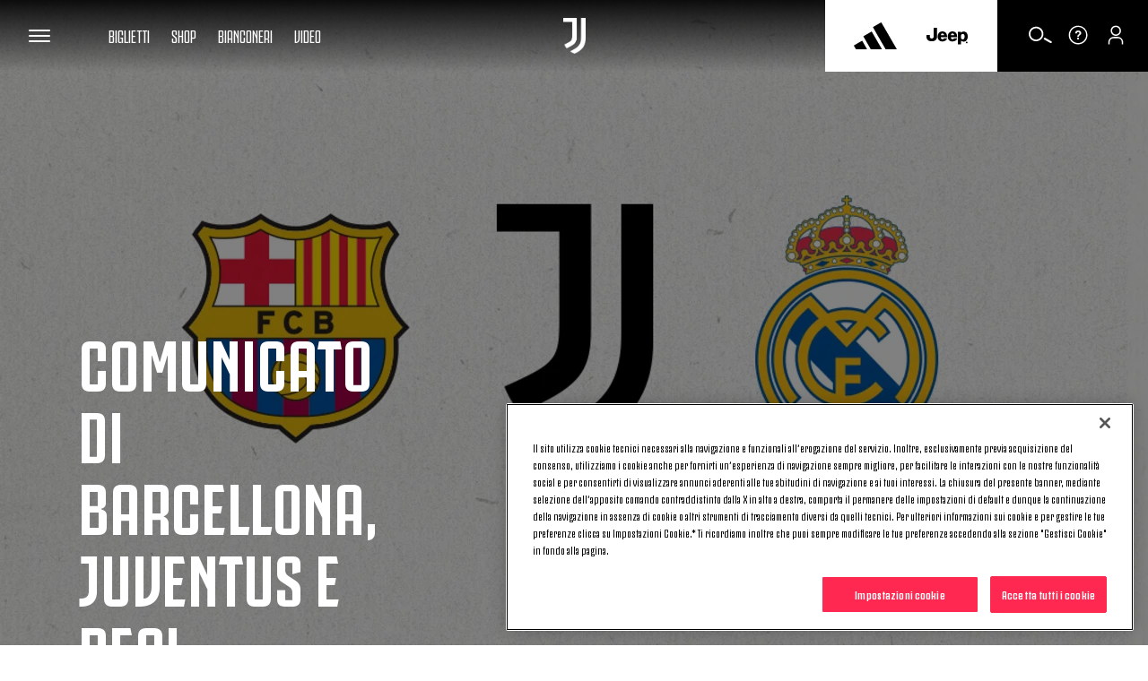

--- FILE ---
content_type: text/html
request_url: https://www.juventus.com/it/news/articoli/comunicato-di-barcellona-juventus-e-real-madrid
body_size: 28195
content:





<!DOCTYPE html>

<html lang="it" data-culture="it-IT" dir="ltr">
<head>
    <meta charset="utf-8" />
    <meta name="viewport" content="width=device-width, initial-scale=1.0" />
    <link rel="icon" type="image/png" sizes="16x16" href="https://www.juventus.com/images/image/upload/f_auto/dev/assets/icons/16x16">
    <link rel="icon" type="image/png" sizes="32x32" href="https://www.juventus.com/images/image/upload/f_auto/dev/assets/icons/32x32">
    <link rel="icon" type="image/png" sizes="48x48" href="https://www.juventus.com/images/image/upload/f_auto/dev/assets/icons/48x48">
    <link rel="icon" type="image/png" sizes="64x64" href="https://www.juventus.com/images/image/upload/f_auto/dev/assets/icons/64x64">
    <link rel="icon" type="image/png" sizes="128x128" href="https://www.juventus.com/images/image/upload/f_auto/dev/assets/icons/128x128">
        <link rel="preload" href="/assets/fonts/JuventusFans/JuventusFans--bold.woff2" as="font" type="font/woff2" crossorigin />
        <link rel="preload" href="/assets/fonts/JuventusFans/JuventusFans--boldstretched.woff2" as="font" type="font/woff2" crossorigin />
        <link rel="preload" href="/assets/fonts/JuventusFans/JuventusFans--light.woff2" as="font" type="font/woff2" crossorigin />
        <link rel="preload" href="/assets/fonts/JuventusFans/JuventusFans--medium.woff2" as="font" type="font/woff2" crossorigin />
        <link rel="preload" href="/assets/fonts/JuventusFans/JuventusFans--regular.woff2" as="font" type="font/woff2" crossorigin />


    <meta name="users:usersapibaseurl" content="https://www.juventus.com" />
    <meta name="users:userinfourl" content="/users/api/Account/userinfo" />
    <meta name="users:refreshtokenurl" content="/users/api/OAuth/token" />
    <meta name="users:threedsecurev2enabled" content="true" />
    <meta name="users:purchaseauthenticateurl" content="/users/api/Purchase/authenticate" />
    <meta name="users:purchaseinitiateurl" content="/users/api/Purchase/initiate" />
    <meta name="users:purchasecatalogurl" content="/users/api/Catalog" />
    <meta name="users:purchasecompletev2" content="/users/api/purchase/complete/threedsv2" />
    <meta name="users:addresscreateurl" content="/users/api/Purchase/address/create" />
    <meta name="users:completethreedsurl" content="/users/api/Purchase/complete/creditcard" />
    <meta name="users:paymentformdomain" content="https://juventus.esuite-skins.com" />
    <meta name="users:thankyoupage" content="/it/video/grazie" />
    <meta name="users:errorpage" content="/it/video/errore" />
    <meta name="users:mppbaseurl" content="https://live.mppglobal.com" />
    <meta name="users:mppnotificationdomain" content="https://payments.mppglobal.com" />
    <meta name="users:threedsformurl" content="https://skinsuat.mppglobal.com/juventus/3dsform.html" />
    <meta name="users:vouchervalidateurl" content="/users/api/voucher" />
    <meta name="users:loginredirecturi" content="https://www.juventus.com/users/api/Account/entrypoint" />
    <meta name="users:forcelogincheck" content="true" />
    <meta name="account:baseurl" content="https://account.juventus.com" />
    <meta name="account:ssologinurl" content="/oauth/sso_authorization_code?client_id=dduj74jyt8mfvwbqf2st6w56yusc3g7z&amp;redirect_uri=https://www.juventus.com/users/api/Account/entrypoint" />
    <meta name="entitlement:baseurl" content="https://www.juventus.com/entitlement/" />
    <meta name="entitlement:softcheckurl" content="/api/softcheck/{videoid}/{videoslug}/{culture}" />
    <meta name="entitlement:getRightsurl" content="/api/UserRights/get" />
    <meta name="notifyme:upserteventurl" content="https://www.juventus.com/notifyme/api/frm/upsertEvent" />
    <meta name="notifyme:getusersubscriptionurl" content="https://www.juventus.com/notifyme/api/datastorage/getUserSubscription" />

            <meta name="liveBlogConfig" content="{&quot;assets&quot;:{&quot;presentedByLogo&quot;:&quot;https://www.juventus.com/images/image/upload/v1680592316/dev/assets/sponsors/EAS_PRIMARY_LOGO_BLK_SVG.svg&quot;,&quot;fallBackImage&quot;:&quot;https://www.juventus.com/images/image/upload/v1653568089/juventuscom-dev/assets/stadium.jpg&quot;,&quot;mvpSponsorLogoTop&quot;:&quot;-30px&quot;,&quot;mvpSponsorLogoTopMobile&quot;:&quot;-16px&quot;},&quot;vocabularyApiUrl&quot;:&quot;https://www.juventus.com/it/api/v1/vocabularies/liveblogging&quot;,&quot;imagesBaseUrl&quot;:&quot;https://www.juventus.com/images&quot;}" />

        <meta name="siteconfig:optaapi" content="https://api.performfeeds.com/soccerdata/match/1beaeep63zsv71a04kk2qk29pw" />
        <meta name="siteconfig:matchentitiesapi" content="api/v1/matcheslist/" />
        <meta name="siteconfig:matchentityapi" content="api/v1/match/{matchid}" />
        <meta name="siteconfig:teamslogoentitesapi" content="api/v1/logos/clubs/" />
        <meta name="siteconfig:complogoentitiesapi" content="api/v1/logos/competitions/" />
        <meta name="siteconfig:optaapicontestant" content="bqbbqm98ud8obe45ds9ohgyrd" />
        <meta name="siteconfig:logoentitiestype" content="first-team-men" />
        <meta name="siteconfig:clubslogoentitiesapi" content="api/v1/logos/clubs/" />
        <meta name="siteconfig:entitiestype" content="team-first-team-men" />
        <meta name="siteconfig:optaapilineups" content="https://api.performfeeds.com/soccerdata/match/1vmmaetzoxkgg1qf6pkpfmku0k/{optamatchid}" />
        <meta name="siteconfig:headshotsentitiesapi" content="api/v1/headshots/team/" />
        <meta name="siteconfig:sitelang" content="it-it" />
        <meta name="siteconfig:akamaibaseurl" content="https://www.juventus.com/it/" />
        <meta name="siteconfig:headshotsentitiestype" content="first-team-men" />
        <meta name="siteconfig:standingslink" content="/it/squadre/prima-squadra-maschile/classifica" />
        <meta name="siteconfig:optaapimatchpreview" content="https://api.performfeeds.com/soccerdata/matchpreview/1beaeep63zsv71a04kk2qk29pw/{optamatchid}?_rt=c&amp;_fmt=json" />
        <meta name="siteconfig:slugsponsorsentitiesapi" content="api/v1/sponsors/slugs" />
        <meta name="siteconfig:forgelibpathsponsorbyslug" content="_libraries/sponsors/" />
        <meta name="siteconfig:matchentityliveapi" content="api/v1/matchlive/{optamatchid}" />

    <title>Comunicato di Barcellona, Juventus e Real Madrid - Juventus</title>
<meta content="In relazione al comunicato emesso da Uefa il 7 maggio sulla Super League e alla posizione assunta da nove dei suoi membri fondatori, F&#xFA;tbol Club..." name="description"></meta>
<meta content="Juventus.com" name="author"></meta>
    <link href="https://www.juventus.com/it/news/articoli/comunicato-di-barcellona-juventus-e-real-madrid" rel="canonical"></link>
    <meta content="summary_large_image" name="twitter:card"></meta><meta content="In relazione al comunicato emesso da Uefa il 7 maggio sulla Super League e alla posizione assunta da nove dei suoi membri fondatori, F&#xFA;tbol Club..." name="twitter:description"></meta><meta content="https://www.juventus.com/images/image/private/t_editorial_landscape_12_desktop/v1620464026/dev/xjeiobr44lsj7cwzofct.jpg" name="twitter:image"></meta><meta content="Comunicato di Barcellona, Juventus e Real Madrid - Juventus" name="twitter:title"></meta><meta content="@juventusfc" name="twitter:creator"></meta><meta content="@juventusfc" name="twitter:site"></meta><meta content="app-id=123456789" name="apple-itunes-app"></meta>
    <meta content="In relazione al comunicato emesso da Uefa il 7 maggio sulla Super League e alla posizione assunta da nove dei suoi membri fondatori, F&#xFA;tbol Club..." property="og:description"></meta><meta content="article" property="og:type"></meta><meta content="528713460508794" property="fb:app_id"></meta><meta content="https://www.juventus.com/images/image/private/t_editorial_landscape_12_desktop/v1620464026/dev/xjeiobr44lsj7cwzofct.jpg" property="twitter:image"></meta><meta content="Juventus.com" property="og:site_name"></meta><meta content="https://www.juventus.com/images/image/private/t_editorial_landscape_12_desktop/v1620464026/dev/xjeiobr44lsj7cwzofct.jpg" property="og:image"></meta><meta content="https://www.juventus.com/it/news/articoli/comunicato-di-barcellona-juventus-e-real-madrid" property="og:url"></meta><meta content="Comunicato di Barcellona, Juventus e Real Madrid - Juventus" property="og:title"></meta>

<link href="/it/assets/css/base.css?_t=a57c7a53a5127b83b90063dc25cf802a" rel="preload" as="style" crossorigin type="text/css" /><link href="https://cdn.jsdelivr.net/gh/fancyapps/fancybox@3.5.7/dist/jquery.fancybox.min.css" rel="preload" as="style" crossorigin type="text/css" /><link href="/it/assets/css/preset/static-page.css?_t=0b4d662d38f7f3180b3f58df988435ef" rel="preload" as="style" crossorigin type="text/css" /><link href="https://secure.widget.cloud.opta.net/v3/css/v3.football.opta-widgets.css" rel="preload" as="style" crossorigin type="text/css" /><link href="/it/assets/css/sections/article.css?_t=f60d922392abbb747fa790beabe8b375" rel="preload" as="style" crossorigin type="text/css" /><link href="/it/assets/css/vendor/swiper/5.4.5/swiper.min.css?_t=24f21657c5465ed6e144fb4401350e07" rel="preload" as="style" crossorigin type="text/css" /><link href="/it/assets/css/base.css?_t=a57c7a53a5127b83b90063dc25cf802a" rel="stylesheet" type="text/css" /><link href="https://cdn.jsdelivr.net/gh/fancyapps/fancybox@3.5.7/dist/jquery.fancybox.min.css" rel="stylesheet" type="text/css" /><link href="/it/assets/css/preset/static-page.css?_t=0b4d662d38f7f3180b3f58df988435ef" rel="stylesheet" type="text/css" /><link href="https://secure.widget.cloud.opta.net/v3/css/v3.football.opta-widgets.css" rel="stylesheet" type="text/css" /><link href="/it/assets/css/sections/article.css?_t=f60d922392abbb747fa790beabe8b375" rel="stylesheet" type="text/css" /><link href="/it/assets/css/vendor/swiper/5.4.5/swiper.min.css?_t=24f21657c5465ed6e144fb4401350e07" rel="stylesheet" type="text/css" />    <script type="application/ld&#x2B;json">{"@type":"Organization","name":"Juventus","url":"https://www.juventus.com/it","logo":{"@type":"ImageObject","url":"https://www.juventus.com/images/image/upload/f_auto/dev/assets/logo/juventus_logo"},"@context":"http://schema.org"}</script>
    

    <!-- Google Analytics -->
        <link rel="dns-prefetch" href="https://www.google-analytics.com" />
        <link rel="preconnect" href="https://www.google-analytics.com" crossorigin />
        <script>
                window.dataLayer = window.dataLayer || [];
            window.dataLayer.push({
                'event': 'PageDataLoad',
                'pageType': 'News - articles detail',
                'pageEntityKey': "8bdda51f-c2a9-4da8-95ac-3411b915a308",
                'pageLocalizedEntityKey': "5be1401c-7d22-41f6-9c6a-643c90642110",
                'pageTitle': "Comunicato di Barcellona, Juventus e Real Madrid",
                'pageCode': "story",
                'pageLanguage': "it-IT",
                'pageAuthor': "Andrea Besenzoni"
            });
        </script>

    <!-- Google Tag Manager -->
    <script>
        (function(w, d, s, l, i) {
            w[l] = w[l] || []; w[l].push({
                'gtm.start':
                    new Date().getTime(), event: 'gtm.js'
            }); var f = d.getElementsByTagName(s)[0],
                j = d.createElement(s), dl = l != 'dataLayer' ? '&l=' + l : ''; j.async = true; j.src =
                    'https://www.googletagmanager.com/gtm.js?id=' + i + dl; f.parentNode.insertBefore(j, f);
        })(window, document, 'script', 'dataLayer', 'GTM-PLRLJSS');
    </script>
    <!-- End Google Tag Manager -->

    <script>
        // Picture element HTML5 shiv - picturefill
        document.createElement("picture");
    </script>


                              <script>!function(e){var n="https://s.go-mpulse.net/boomerang/";if("False"=="True")e.BOOMR_config=e.BOOMR_config||{},e.BOOMR_config.PageParams=e.BOOMR_config.PageParams||{},e.BOOMR_config.PageParams.pci=!0,n="https://s2.go-mpulse.net/boomerang/";if(window.BOOMR_API_key="Q3WU3-EZE2W-9S3WB-WNXZ2-K3WSE",function(){function e(){if(!o){var e=document.createElement("script");e.id="boomr-scr-as",e.src=window.BOOMR.url,e.async=!0,i.parentNode.appendChild(e),o=!0}}function t(e){o=!0;var n,t,a,r,d=document,O=window;if(window.BOOMR.snippetMethod=e?"if":"i",t=function(e,n){var t=d.createElement("script");t.id=n||"boomr-if-as",t.src=window.BOOMR.url,BOOMR_lstart=(new Date).getTime(),e=e||d.body,e.appendChild(t)},!window.addEventListener&&window.attachEvent&&navigator.userAgent.match(/MSIE [67]\./))return window.BOOMR.snippetMethod="s",void t(i.parentNode,"boomr-async");a=document.createElement("IFRAME"),a.src="about:blank",a.title="",a.role="presentation",a.loading="eager",r=(a.frameElement||a).style,r.width=0,r.height=0,r.border=0,r.display="none",i.parentNode.appendChild(a);try{O=a.contentWindow,d=O.document.open()}catch(_){n=document.domain,a.src="javascript:var d=document.open();d.domain='"+n+"';void(0);",O=a.contentWindow,d=O.document.open()}if(n)d._boomrl=function(){this.domain=n,t()},d.write("<bo"+"dy onload='document._boomrl();'>");else if(O._boomrl=function(){t()},O.addEventListener)O.addEventListener("load",O._boomrl,!1);else if(O.attachEvent)O.attachEvent("onload",O._boomrl);d.close()}function a(e){window.BOOMR_onload=e&&e.timeStamp||(new Date).getTime()}if(!window.BOOMR||!window.BOOMR.version&&!window.BOOMR.snippetExecuted){window.BOOMR=window.BOOMR||{},window.BOOMR.snippetStart=(new Date).getTime(),window.BOOMR.snippetExecuted=!0,window.BOOMR.snippetVersion=12,window.BOOMR.url=n+"Q3WU3-EZE2W-9S3WB-WNXZ2-K3WSE";var i=document.currentScript||document.getElementsByTagName("script")[0],o=!1,r=document.createElement("link");if(r.relList&&"function"==typeof r.relList.supports&&r.relList.supports("preload")&&"as"in r)window.BOOMR.snippetMethod="p",r.href=window.BOOMR.url,r.rel="preload",r.as="script",r.addEventListener("load",e),r.addEventListener("error",function(){t(!0)}),setTimeout(function(){if(!o)t(!0)},3e3),BOOMR_lstart=(new Date).getTime(),i.parentNode.appendChild(r);else t(!1);if(window.addEventListener)window.addEventListener("load",a,!1);else if(window.attachEvent)window.attachEvent("onload",a)}}(),"".length>0)if(e&&"performance"in e&&e.performance&&"function"==typeof e.performance.setResourceTimingBufferSize)e.performance.setResourceTimingBufferSize();!function(){if(BOOMR=e.BOOMR||{},BOOMR.plugins=BOOMR.plugins||{},!BOOMR.plugins.AK){var n=""=="true"?1:0,t="",a="clrkgtixhyrva2lqpgca-f-9845f6bb6-clientnsv4-s.akamaihd.net",i="false"=="true"?2:1,o={"ak.v":"39","ak.cp":"582419","ak.ai":parseInt("624705",10),"ak.ol":"0","ak.cr":9,"ak.ipv":4,"ak.proto":"h2","ak.rid":"13d235fe","ak.r":35376,"ak.a2":n,"ak.m":"a","ak.n":"essl","ak.bpcip":"18.226.163.0","ak.cport":45600,"ak.gh":"23.62.35.79","ak.quicv":"","ak.tlsv":"tls1.3","ak.0rtt":"","ak.0rtt.ed":"","ak.csrc":"-","ak.acc":"","ak.t":"1768978820","ak.ak":"hOBiQwZUYzCg5VSAfCLimQ==7mtCNtjsEAqsW/aRR6Wmey7Ihgcp0ss5JnL+h3PHvlfoaR4yC07sm7+zHOVWJ1OZRr8DsjZmDSOO+K1X71kiZNFfUkva4zohVxwqPGe+TfqmQooZaZeFpYZIqPMSktwF7y8nxUwfWdlR2dMi6zCRbqIkOeD/[base64]/cuQcFgAy+wIqe2ryxIt1ReW0O69qb6+GHtdouSGE=","ak.pv":"287","ak.dpoabenc":"","ak.tf":i};if(""!==t)o["ak.ruds"]=t;var r={i:!1,av:function(n){var t="http.initiator";if(n&&(!n[t]||"spa_hard"===n[t]))o["ak.feo"]=void 0!==e.aFeoApplied?1:0,BOOMR.addVar(o)},rv:function(){var e=["ak.bpcip","ak.cport","ak.cr","ak.csrc","ak.gh","ak.ipv","ak.m","ak.n","ak.ol","ak.proto","ak.quicv","ak.tlsv","ak.0rtt","ak.0rtt.ed","ak.r","ak.acc","ak.t","ak.tf"];BOOMR.removeVar(e)}};BOOMR.plugins.AK={akVars:o,akDNSPreFetchDomain:a,init:function(){if(!r.i){var e=BOOMR.subscribe;e("before_beacon",r.av,null,null),e("onbeacon",r.rv,null,null),r.i=!0}return this},is_complete:function(){return!0}}}}()}(window);</script></head>
<body class="news articoli comunicato-di-barcellona-juventus-e-real-madrid  ">
        <!-- OneTrust Cookies Consent Notice start -->
        <script src="https://cdn.cookielaw.org/scripttemplates/otSDKStub.js" data-document-language="true" type="text/javascript" charset="UTF-8" data-domain-script="c57c0a12-80b7-44c3-bf58-26a8dcb0cd62"></script>
        <script type="text/javascript">
            function OptanonWrapper() {
                window.Optanon = Optanon;
                if (window.cookieManager) {
                    window.cookieManager.Init();
                }
                window.dataLayer = window.dataLayer || [];
                window.dataLayer.push({ event: 'OneTrustGroupsUpdated' });
            }
        </script>
        <!-- OneTrust Cookies Consent Notice end -->


    <div class="d3-l-wrap "
         >






    <script src="/it/assets/js/vendor/jqueryautocomplete/1.4.10/jquery.autocomplete.min.js" defer></script>

<header class="oc-c-header " role="banner" data-langredirect="False">
  <div class="d3-o-nav__social-container">



<ul class="jcom-o-nav__socials">
            <li class="d3-o-nav__item jcom-o-nav__socials__logo">
                <a href="https://www.facebook.com/Juventusfcita/" target=_blank title="Facebook" text="Facebook" alt="Facebook" aria-label="Facebook" rel="noopener">

<span class="oc-o-icon oc-o-icon--medium"><svg class="oc-o-icon--facebook_circle" viewBox="0 0 50 50"><use xlink:href='/assets/icons/icons.svg#facebook_circle'></use></svg></span>                </a>
            </li>
            <li class="d3-o-nav__item jcom-o-nav__socials__logo">
                <a href="https://instagram.com/juventus" target=_blank title="Instagram" text="Instagram" alt="Instagram" aria-label="Instagram" rel="noopener">

<span class="oc-o-icon oc-o-icon--medium"><svg class="oc-o-icon--instagram_circle" viewBox="0 0 50 50"><use xlink:href='/assets/icons/icons.svg#instagram_circle'></use></svg></span>                </a>
            </li>
            <li class="d3-o-nav__item jcom-o-nav__socials__logo">
                <a href="https://www.threads.net/@juventus" target=_blank title="Threads" text="Threads" alt="Threads" aria-label="Threads" rel="noopener">

<span class="oc-o-icon oc-o-icon--medium"><svg class="oc-o-icon--threads_circle" viewBox="0 0 50 50"><use xlink:href='/assets/icons/icons.svg#threads_circle'></use></svg></span>                </a>
            </li>
            <li class="d3-o-nav__item jcom-o-nav__socials__logo">
                <a href="https://www.youtube.com/juventus" target=_blank title="Youtube" text="Youtube" alt="Youtube" aria-label="Youtube" rel="noopener">

<span class="oc-o-icon oc-o-icon--medium"><svg class="oc-o-icon--youtube_circle" viewBox="0 0 50 50"><use xlink:href='/assets/icons/icons.svg#youtube_circle'></use></svg></span>                </a>
            </li>
            <li class="d3-o-nav__item jcom-o-nav__socials__logo">
                <a href="https://twitter.com/juventusfc" target=_blank title="Twitter" text="Twitter" alt="Twitter" aria-label="Twitter" rel="noopener">

<span class="oc-o-icon oc-o-icon--medium"><svg class="oc-o-icon--twitter_circle" viewBox="0 0 50 50"><use xlink:href='/assets/icons/icons.svg#twitter_circle'></use></svg></span>                </a>
            </li>
            <li class="d3-o-nav__item jcom-o-nav__socials__logo">
                <a href="https://www.tiktok.com/@juventus" target=_blank title="TikTok" text="TikTok" alt="TikTok" aria-label="TikTok" rel="noopener">

<span class="oc-o-icon oc-o-icon--medium"><svg class="oc-o-icon--douyin_circle" viewBox="0 0 50 50"><use xlink:href='/assets/icons/icons.svg#douyin_circle'></use></svg></span>                </a>
            </li>
            <li class="d3-o-nav__item jcom-o-nav__socials__logo">
                <a href="https://www.twitch.tv/juventus" target=_blank title="Twitch" text="Twitch" alt="Twitch" aria-label="Twitch" rel="noopener">

<span class="oc-o-icon oc-o-icon--medium"><svg class="oc-o-icon--twitch_circle" viewBox="0 0 50 50"><use xlink:href='/assets/icons/icons.svg#twitch_circle'></use></svg></span>                </a>
            </li>
</ul>
  </div>
  <div class="d3-o-nav__wrap">
    <div class="d3-o-nav-item d3-o-nav-item--left">
      <div class="d3-o-nav-item--main">
          <button class="d3-o-nav__hamburger" aria-pressed="false" aria-label="Toggle Navigation">
            <span class="d3-o-hamburger">
              <span class="d3-o-hamburger__inner">
                <span class="d3-o-screen-reader-content">
                  Men&#xF9;
                </span>
              </span>
            </span>
          </button>
            <div class="oc-c-hamburger__overlay"></div>
            <nav role="navigation" class="oc-c-hamburger">
              








<ul class="d3-o-nav__list d3-o-list">
    <li class="d3-o-nav__item mobile-only d3-o--nav__item-first-level">
      
        <a href="/it/biglietti/" 
            text="Biglietti" alt="Biglietti" aria-label="Biglietti">
          
Biglietti  

<span class="oc-o-icon oc-o-icon--x-small"><svg class="oc-o-icon--down" viewBox="0 0 24 24"><use xlink:href='/assets/icons/icons.svg#down'></use></svg></span>        </a>
    
        <ul class="d3-o-nav__sublist">
          <li class="d3-o-nav__subitem-hidden d3-o-nav__subitem-back">

<span class="oc-o-icon oc-o-icon--x-small"><svg class="oc-o-icon--down" viewBox="0 0 24 24"><use xlink:href='/assets/icons/icons.svg#down'></use></svg></span>
            <span>
              Biglietti
            </span>
          </li>
            <li class="d3-o-nav__subitem-hidden">
              
        <a href="/it/biglietti/" 
            text="Overview" alt="Overview" aria-label="Overview">
          
Overview  

        </a>
    
            </li>
            <li class="d3-o-nav__subitem-hidden">
              
        <a href="/it/biglietti/?#bigliettistandard" 
            text="Standard" alt="Standard" aria-label="Standard">
          
Standard  

        </a>
    
            </li>
            <li class="d3-o-nav__subitem-hidden">
              
        <a href="/it/biglietti/?#viphospitality" 
            text="VIP Hospitality" alt="VIP Hospitality" aria-label="VIP Hospitality">
          
VIP Hospitality  

        </a>
    
            </li>
            <li class="d3-o-nav__subitem-hidden">
              
        <a href="/it/biglietti/?#parcheggi" 
            text="Parcheggi" alt="Parcheggi" aria-label="Parcheggi">
          
Parcheggi  

        </a>
    
            </li>
            <li class="d3-o-nav__subitem-hidden">
              
        <a href="/it/biglietti/museum-tour/" 
            text="Museum &amp; Tour" alt="Museum &amp; Tour" aria-label="Museum &amp; Tour">
          
Museum &amp; Tour  

        </a>
    
            </li>
        </ul>
    </li>
    <li class="d3-o-nav__item mobile-only ">
      
        <a href="https://store.juventus.com/it?fr=1&amp;utm_source=juventus.com&amp;utm_medium=menu&amp;utm_campaign=sitoclub" target=_blank
           rel=noopener text="Shop" alt="Shop" aria-label="Shop">
          
Shop  

        </a>
    
    </li>
    <li class="d3-o-nav__item mobile-only d3-o--nav__item-first-level">
      
        <a href="/it/bianconeri/" 
            text="Bianconeri" alt="Bianconeri" aria-label="Bianconeri">
          
Bianconeri  

<span class="oc-o-icon oc-o-icon--x-small"><svg class="oc-o-icon--down" viewBox="0 0 24 24"><use xlink:href='/assets/icons/icons.svg#down'></use></svg></span>        </a>
    
        <ul class="d3-o-nav__sublist">
          <li class="d3-o-nav__subitem-hidden d3-o-nav__subitem-back">

<span class="oc-o-icon oc-o-icon--x-small"><svg class="oc-o-icon--down" viewBox="0 0 24 24"><use xlink:href='/assets/icons/icons.svg#down'></use></svg></span>
            <span>
              Bianconeri
            </span>
          </li>
            <li class="d3-o-nav__subitem-hidden">
              
        <a href="/it/bianconeri/" 
            text="Overview" alt="Overview" aria-label="Overview">
          
Overview  

        </a>
    
            </li>
            <li class="d3-o-nav__subitem-hidden">
              
        <a href="/it/bianconeri/?#membership" 
            text="Membership" alt="Membership" aria-label="Membership">
          
Membership  

        </a>
    
            </li>
            <li class="d3-o-nav__subitem-hidden">
              
        <a href="/it/bianconeri/official-fan-club/" 
            text="Official Fan Club" alt="Official Fan Club" aria-label="Official Fan Club">
          
Official Fan Club  

        </a>
    
            </li>
            <li class="d3-o-nav__subitem-hidden">
              
        <a href="/it/bianconeri/?#juventuscard" 
            text="Juventus Card" alt="Juventus Card" aria-label="Juventus Card">
          
Juventus Card  

        </a>
    
            </li>
            <li class="d3-o-nav__subitem-hidden">
              
        <a href="/it/bianconeri/?#app" 
            text="App" alt="App" aria-label="App">
          
App  

        </a>
    
            </li>
            <li class="d3-o-nav__subitem-hidden">
              
        <a href="/it/bianconeri/?#fanengagement" 
            text="Fan Experience" alt="Fan Experience" aria-label="Fan Experience">
          
Fan Experience  

        </a>
    
            </li>
            <li class="d3-o-nav__subitem-hidden">
              
        <a href="/it/bianconeri/?#summertour" 
            text="Summer Tour" alt="Summer Tour" aria-label="Summer Tour">
          
Summer Tour  

        </a>
    
            </li>
            <li class="d3-o-nav__subitem-hidden">
              
        <a href="/it/bianconeri/supporter-liaison-officer" 
            text="SLO" alt="SLO" aria-label="SLO">
          
SLO  

        </a>
    
            </li>
        </ul>
    </li>
    <li class="d3-o-nav__item mobile-only ">
      
        <a href="/it/juventus-tv/?utm_source=juventus.com&amp;utm_medium=internal&amp;utm_campaign=jtv-internal&amp;utm_content=menu" 
            text="Video" alt="Video" aria-label="Video">
          
Video  

        </a>
    
    </li>
    <li class="d3-o-nav__item  d3-o--nav__item-first-level">
      
        <a href="#" 
            text="News" alt="News" aria-label="News">
          
News  

<span class="oc-o-icon oc-o-icon--x-small"><svg class="oc-o-icon--down" viewBox="0 0 24 24"><use xlink:href='/assets/icons/icons.svg#down'></use></svg></span>        </a>
    
        <ul class="d3-o-nav__sublist">
          <li class="d3-o-nav__subitem-hidden d3-o-nav__subitem-back">

<span class="oc-o-icon oc-o-icon--x-small"><svg class="oc-o-icon--down" viewBox="0 0 24 24"><use xlink:href='/assets/icons/icons.svg#down'></use></svg></span>
            <span>
              News
            </span>
          </li>
            <li class="d3-o-nav__subitem-hidden">
              
        <a href="/it/news/" 
            text="Ultime News" alt="Ultime News" aria-label="Ultime News">
          
Ultime News  

        </a>
    
            </li>
            <li class="d3-o-nav__subitem-hidden">
              
        <a href="/it/news/articoli/" 
            text="Articoli" alt="Articoli" aria-label="Articoli">
          
Articoli  

        </a>
    
            </li>
            <li class="d3-o-nav__subitem-hidden">
              
        <a href="/it/news/gallerie/" 
            text="Foto gallery" alt="Foto gallery" aria-label="Foto gallery">
          
Foto gallery  

        </a>
    
            </li>
        </ul>
    </li>
    <li class="d3-o-nav__item  d3-o--nav__item-first-level">
      
        <a href="#" 
            text="Squadre" alt="Squadre" aria-label="Squadre">
          
Squadre  

<span class="oc-o-icon oc-o-icon--x-small"><svg class="oc-o-icon--down" viewBox="0 0 24 24"><use xlink:href='/assets/icons/icons.svg#down'></use></svg></span>        </a>
    
        <ul class="d3-o-nav__sublist">
          <li class="d3-o-nav__subitem-hidden d3-o-nav__subitem-back">

<span class="oc-o-icon oc-o-icon--x-small"><svg class="oc-o-icon--down" viewBox="0 0 24 24"><use xlink:href='/assets/icons/icons.svg#down'></use></svg></span>
            <span>
              Squadre
            </span>
          </li>
            <li class="d3-o-nav__subitem-hidden">
              
        <a href="/it/squadre/prima-squadra-maschile/" 
            text="Prima Squadra Maschile" alt="Prima Squadra Maschile" aria-label="Prima Squadra Maschile">
          
Prima Squadra Maschile  

        </a>
    
            </li>
            <li class="d3-o-nav__subitem-hidden">
              
        <a href="/it/squadre/prima-squadra-femminile/" 
            text="Prima Squadra Femminile" alt="Prima Squadra Femminile" aria-label="Prima Squadra Femminile">
          
Prima Squadra Femminile  

        </a>
    
            </li>
            <li class="d3-o-nav__subitem-hidden">
              
        <a href="/it/squadre/next-gen/" 
            text="Next Gen" alt="Next Gen" aria-label="Next Gen">
          
Next Gen  

        </a>
    
            </li>
            <li class="d3-o-nav__subitem-hidden">
              
        <a href="/it/squadre/under-20-maschile/" 
            text="U20 M" alt="U20 M" aria-label="U20 M">
          
U20 M  

        </a>
    
            </li>
            <li class="d3-o-nav__subitem-hidden">
              
        <a href="/it/squadre/under-19-femminile/" 
            text="U19 F" alt="U19 F" aria-label="U19 F">
          
U19 F  

        </a>
    
            </li>
            <li class="d3-o-nav__subitem-hidden">
              
        <a href="/it/squadre/giovanili-maschili/" 
            text="Giovanili maschili" alt="Giovanili maschili" aria-label="Giovanili maschili">
          
Giovanili maschili  

        </a>
    
            </li>
            <li class="d3-o-nav__subitem-hidden">
              
        <a href="/it/squadre/giovanili-femminili/" 
            text="Giovanili femminili" alt="Giovanili femminili" aria-label="Giovanili femminili">
          
Giovanili femminili  

        </a>
    
            </li>
        </ul>
    </li>
    <li class="d3-o-nav__item  d3-o--nav__item-first-level">
      
        <a href="#" 
            text="Club" alt="Club" aria-label="Club">
          
Club  

<span class="oc-o-icon oc-o-icon--x-small"><svg class="oc-o-icon--down" viewBox="0 0 24 24"><use xlink:href='/assets/icons/icons.svg#down'></use></svg></span>        </a>
    
        <ul class="d3-o-nav__sublist">
          <li class="d3-o-nav__subitem-hidden d3-o-nav__subitem-back">

<span class="oc-o-icon oc-o-icon--x-small"><svg class="oc-o-icon--down" viewBox="0 0 24 24"><use xlink:href='/assets/icons/icons.svg#down'></use></svg></span>
            <span>
              Club
            </span>
          </li>
            <li class="d3-o-nav__subitem-hidden">
              
        <a href="/it/club/" 
            text="Overview" alt="Overview" aria-label="Overview">
          
Overview  

        </a>
    
            </li>
            <li class="d3-o-nav__subitem-hidden">
              
        <a href="/it/club/?#chisiamo" 
            text="Chi siamo" alt="Chi siamo" aria-label="Chi siamo">
          
Chi siamo  

        </a>
    
            </li>
            <li class="d3-o-nav__subitem-hidden">
              
        <a href="/it/club/logo" 
            text="Logo" alt="Logo" aria-label="Logo">
          
Logo  

        </a>
    
            </li>
            <li class="d3-o-nav__subitem-hidden">
              
        <a href="/it/club/?#luoghi" 
            text="Luoghi" alt="Luoghi" aria-label="Luoghi">
          
Luoghi  

        </a>
    
            </li>
            <li class="d3-o-nav__subitem-hidden">
              
        <a href="/it/club/corporate-governance/" 
            text="Corporate Governance" alt="Corporate Governance" aria-label="Corporate Governance">
          
Corporate Governance  

        </a>
    
            </li>
            <li class="d3-o-nav__subitem-hidden">
              
        <a href="/it/club/investitori/" 
            text="Investitori" alt="Investitori" aria-label="Investitori">
          
Investitori  

        </a>
    
            </li>
            <li class="d3-o-nav__subitem-hidden">
              
        <a href="/it/club/press-room" 
            text="Press Room" alt="Press Room" aria-label="Press Room">
          
Press Room  

        </a>
    
            </li>
        </ul>
    </li>
    <li class="d3-o-nav__item  ">
      
        <a href="https://careers.juventus.com/it" 
            text="Join Us" alt="Join Us" aria-label="Join Us">
          
Join Us  

        </a>
    
    </li>
    <li class="d3-o-nav__item  ">
      
        <a href="https://weareyouth.juventus.com/it/?utm_source=juventus.com&amp;utm_medium=internal&amp;utm_campaign=weareyouth-internal&amp;utm_content=it-juve&amp;utm_term=landing" 
            text="We Are Youth Since 1897" alt="We Are Youth Since 1897" aria-label="We Are Youth Since 1897">
          
We Are Youth Since 1897  

        </a>
    
    </li>
    <li class="d3-o-nav__item  ">
      
        <a href="/it/hall-of-fame" 
            text="Hall of Fame" alt="Hall of Fame" aria-label="Hall of Fame">
          
Hall of Fame  

        </a>
    
    </li>
    <li class="d3-o-nav__item  d3-o--nav__item-first-level">
      
        <a href="#" 
            text="Allianz Stadium" alt="Allianz Stadium" aria-label="Allianz Stadium">
          
Allianz Stadium  

<span class="oc-o-icon oc-o-icon--x-small"><svg class="oc-o-icon--down" viewBox="0 0 24 24"><use xlink:href='/assets/icons/icons.svg#down'></use></svg></span>        </a>
    
        <ul class="d3-o-nav__sublist">
          <li class="d3-o-nav__subitem-hidden d3-o-nav__subitem-back">

<span class="oc-o-icon oc-o-icon--x-small"><svg class="oc-o-icon--down" viewBox="0 0 24 24"><use xlink:href='/assets/icons/icons.svg#down'></use></svg></span>
            <span>
              Allianz Stadium
            </span>
          </li>
            <li class="d3-o-nav__subitem-hidden">
              
        <a href="/it/allianz-stadium/" 
            text="Overview" alt="Overview" aria-label="Overview">
          
Overview  

        </a>
    
            </li>
            <li class="d3-o-nav__subitem-hidden">
              
        <a href="/it/allianz-stadium/la-nostra-casa" 
            text="La nostra casa" alt="La nostra casa" aria-label="La nostra casa">
          
La nostra casa  

        </a>
    
            </li>
            <li class="d3-o-nav__subitem-hidden">
              
        <a href="/it/allianz-stadium/?#indicazionieaccessi" 
            text="Indicazioni e Accessi" alt="Indicazioni e Accessi" aria-label="Indicazioni e Accessi">
          
Indicazioni e Accessi  

        </a>
    
            </li>
            <li class="d3-o-nav__subitem-hidden">
              
        <a href="/it/allianz-stadium/?#accoglienzaedeventi" 
            text="Accoglienza ed Eventi" alt="Accoglienza ed Eventi" aria-label="Accoglienza ed Eventi">
          
Accoglienza ed Eventi  

        </a>
    
            </li>
        </ul>
    </li>
    <li class="d3-o-nav__item  d3-o--nav__item-first-level">
      
        <a href="#" 
            text="Academy" alt="Academy" aria-label="Academy">
          
Academy  

<span class="oc-o-icon oc-o-icon--x-small"><svg class="oc-o-icon--down" viewBox="0 0 24 24"><use xlink:href='/assets/icons/icons.svg#down'></use></svg></span>        </a>
    
        <ul class="d3-o-nav__sublist">
          <li class="d3-o-nav__subitem-hidden d3-o-nav__subitem-back">

<span class="oc-o-icon oc-o-icon--x-small"><svg class="oc-o-icon--down" viewBox="0 0 24 24"><use xlink:href='/assets/icons/icons.svg#down'></use></svg></span>
            <span>
              Academy
            </span>
          </li>
            <li class="d3-o-nav__subitem-hidden">
              
        <a href="/it/academy/" 
            text="Overview" alt="Overview" aria-label="Overview">
          
Overview  

        </a>
    
            </li>
            <li class="d3-o-nav__subitem-hidden">
              
        <a href="/it/academy/national-academy/" 
            text="National Academy" alt="National Academy" aria-label="National Academy">
          
National Academy  

        </a>
    
            </li>
            <li class="d3-o-nav__subitem-hidden">
              
        <a href="https://camp.juventus.com/it/" target=_blank
           rel=noopener text="Summer Camp" alt="Summer Camp" aria-label="Summer Camp">
          
Summer Camp  

        </a>
    
            </li>
            <li class="d3-o-nav__subitem-hidden">
              
        <a href="/it/academy/year-round-training" 
            text="Academy International" alt="Academy International" aria-label="Academy International">
          
Academy International  

        </a>
    
            </li>
            <li class="d3-o-nav__subitem-hidden">
              
        <a href="/it/academy/training-camp" 
            text="Training Camp" alt="Training Camp" aria-label="Training Camp">
          
Training Camp  

        </a>
    
            </li>
            <li class="d3-o-nav__subitem-hidden">
              
        <a href="/it/academy/training-experience" 
            text="Training Experience" alt="Training Experience" aria-label="Training Experience">
          
Training Experience  

        </a>
    
            </li>
            <li class="d3-o-nav__subitem-hidden">
              
        <a href="/it/academy/world-cup/" 
            text="Academy World Cup" alt="Academy World Cup" aria-label="Academy World Cup">
          
Academy World Cup  

        </a>
    
            </li>
            <li class="d3-o-nav__subitem-hidden">
              
        <a href="/it/academy/training-session" 
            text="Resort Experience" alt="Resort Experience" aria-label="Resort Experience">
          
Resort Experience  

        </a>
    
            </li>
            <li class="d3-o-nav__subitem-hidden">
              
        <a href="/it/academy/juventus-summer-training-experience" 
            text="Juventus Summer Training Experience" alt="Juventus Summer Training Experience" aria-label="Juventus Summer Training Experience">
          
Juventus Summer Training Experience  

        </a>
    
            </li>
            <li class="d3-o-nav__subitem-hidden">
              
        <a href="/it/academy/locator" 
            text="Mappa Academy" alt="Mappa Academy" aria-label="Mappa Academy">
          
Mappa Academy  

        </a>
    
            </li>
        </ul>
    </li>
    <li class="d3-o-nav__item  ">
      
        <a href="/it/partners/" 
            text="Partners" alt="Partners" aria-label="Partners">
          
Partners  

        </a>
    
    </li>
    <li class="d3-o-nav__item  ">
      
        <a href="/it/sostenibilita/" 
            text="Sostenibilit&#xE0;" alt="Sostenibilit&#xE0;" aria-label="Sostenibilit&#xE0;">
          
Sostenibilit&#xE0;  

        </a>
    
    </li>
    <li class="d3-o-nav__item  ">
      
        <a href="/it/juventus-forward" 
            text="Innovation" alt="Innovation" aria-label="Innovation">
          
Innovation  

        </a>
    
    </li>
</ul>

<ul class="d3-o-nav__list d3-o-list">
    <li class="d3-o-nav__item d3-o-nav__search">
      <a href="/it/search">Cerca</a>
    </li>

  <!-- Social -->
  <li class="d3-o-nav__item d3-o-nav__social">



<ul class="jcom-o-nav__socials">
            <li class="d3-o-nav__item jcom-o-nav__socials__logo">
                <a href="https://www.facebook.com/Juventusfcita/" target=_blank title="Facebook" text="Facebook" alt="Facebook" aria-label="Facebook" rel="noopener">

<span class="oc-o-icon oc-o-icon--medium"><svg class="oc-o-icon--facebook_circle" viewBox="0 0 50 50"><use xlink:href='/assets/icons/icons.svg#facebook_circle'></use></svg></span>                </a>
            </li>
            <li class="d3-o-nav__item jcom-o-nav__socials__logo">
                <a href="https://instagram.com/juventus" target=_blank title="Instagram" text="Instagram" alt="Instagram" aria-label="Instagram" rel="noopener">

<span class="oc-o-icon oc-o-icon--medium"><svg class="oc-o-icon--instagram_circle" viewBox="0 0 50 50"><use xlink:href='/assets/icons/icons.svg#instagram_circle'></use></svg></span>                </a>
            </li>
            <li class="d3-o-nav__item jcom-o-nav__socials__logo">
                <a href="https://www.threads.net/@juventus" target=_blank title="Threads" text="Threads" alt="Threads" aria-label="Threads" rel="noopener">

<span class="oc-o-icon oc-o-icon--medium"><svg class="oc-o-icon--threads_circle" viewBox="0 0 50 50"><use xlink:href='/assets/icons/icons.svg#threads_circle'></use></svg></span>                </a>
            </li>
            <li class="d3-o-nav__item jcom-o-nav__socials__logo">
                <a href="https://www.youtube.com/juventus" target=_blank title="Youtube" text="Youtube" alt="Youtube" aria-label="Youtube" rel="noopener">

<span class="oc-o-icon oc-o-icon--medium"><svg class="oc-o-icon--youtube_circle" viewBox="0 0 50 50"><use xlink:href='/assets/icons/icons.svg#youtube_circle'></use></svg></span>                </a>
            </li>
            <li class="d3-o-nav__item jcom-o-nav__socials__logo">
                <a href="https://twitter.com/juventusfc" target=_blank title="Twitter" text="Twitter" alt="Twitter" aria-label="Twitter" rel="noopener">

<span class="oc-o-icon oc-o-icon--medium"><svg class="oc-o-icon--twitter_circle" viewBox="0 0 50 50"><use xlink:href='/assets/icons/icons.svg#twitter_circle'></use></svg></span>                </a>
            </li>
            <li class="d3-o-nav__item jcom-o-nav__socials__logo">
                <a href="https://www.tiktok.com/@juventus" target=_blank title="TikTok" text="TikTok" alt="TikTok" aria-label="TikTok" rel="noopener">

<span class="oc-o-icon oc-o-icon--medium"><svg class="oc-o-icon--douyin_circle" viewBox="0 0 50 50"><use xlink:href='/assets/icons/icons.svg#douyin_circle'></use></svg></span>                </a>
            </li>
            <li class="d3-o-nav__item jcom-o-nav__socials__logo">
                <a href="https://www.twitch.tv/juventus" target=_blank title="Twitch" text="Twitch" alt="Twitch" aria-label="Twitch" rel="noopener">

<span class="oc-o-icon oc-o-icon--medium"><svg class="oc-o-icon--twitch_circle" viewBox="0 0 50 50"><use xlink:href='/assets/icons/icons.svg#twitch_circle'></use></svg></span>                </a>
            </li>
</ul>
  </li>

  <!-- Sponsor -->
  <li class="d3-o-nav__item d3-o-nav__sponsor">
    <!-- Sponsors -->
    <ul class="d3-o-nav__list">
          <li class="d3-o-nav__item">
            <a class="jcom-o-sponsors-nav__link" alt="Adidas" text="Adidas" aria-label="Adidas" id="menu_item_jcom_adidas"
               href="https://www.adidas.it/calcio" target=_blank
               rel=noopener>


<span class="oc-o-icon oc-o-icon--medium"><svg class="oc-o-icon--adidas" viewBox="0 0 228 228"><use xlink:href='/assets/icons/icons.svg#adidas'></use></svg></span>
            </a>
          </li>
          <li class="d3-o-nav__item">
            <a class="jcom-o-sponsors-nav__link" alt="Jeep" text="Jeep" aria-label="Jeep" id="menu_item_jcom_jeep"
               href="https://www.jeep-official.it/" target=_blank
               rel=noopener>


<span class="oc-o-icon oc-o-icon--medium"><svg class="oc-o-icon--jeep" viewBox="0 0 228 228"><use xlink:href='/assets/icons/icons.svg#jeep'></use></svg></span>
            </a>
          </li>
    </ul>
  </li>
</ul>

            </nav>

          <nav role="navigation" class="d3-o-nav--primary">
            



<ul class="d3-o-p-nav__list d3-o-list">
        <li class="d3-o-p-nav__item ">

<span class="oc-o-icon oc-o-icon--large"><svg class="oc-o-icon--tickets" viewBox="0 0 228 228"><use xlink:href='/assets/icons/icons.svg#tickets'></use></svg></span>
            <a href="/it/biglietti/" 
             text="Biglietti" alt="Biglietti" id="menu_item_jcom_tickets" aria-label="Biglietti">
                
Biglietti    
            </a>
        </li>
        <li class="d3-o-p-nav__item ">

<span class="oc-o-icon oc-o-icon--large"><svg class="oc-o-icon--shop" viewBox="0 0 228 228"><use xlink:href='/assets/icons/icons.svg#shop'></use></svg></span>
            <a href="https://store.juventus.com/it?utm_source=juventus.com&amp;utm_medium=menu&amp;utm_campaign=sitoclub" target=_blank
            rel=noopener text="Shop" alt="Shop" id="menu_item_jcom_shop" aria-label="Shop">
                
Shop    
            </a>
        </li>
        <li class="d3-o-p-nav__item ">

<span class="oc-o-icon oc-o-icon--large"><svg class="oc-o-icon--fans-2" viewBox="0 0 228 228"><use xlink:href='/assets/icons/icons.svg#fans-2'></use></svg></span>
            <a href="/it/bianconeri/" 
             text="Bianconeri" alt="Bianconeri" id="menu_item_jcom_bianconeri" aria-label="Bianconeri">
                
Bianconeri    
            </a>
        </li>
        <li class="d3-o-p-nav__item ">

<span class="oc-o-icon oc-o-icon--large"><svg class="oc-o-icon--play" viewBox="0 0 228 228"><use xlink:href='/assets/icons/icons.svg#play'></use></svg></span>
            <a href="/it/video/" 
             text="video" alt="video" id="menu_item_video" aria-label="video">
                
video    
            </a>
        </li>
        <li class="d3-o-p-nav__item ">

<span class="oc-o-icon oc-o-icon--large"><svg class="oc-o-icon--more_vertical" viewBox="0 0 228 228"><use xlink:href='/assets/icons/icons.svg#more_vertical'></use></svg></span>
            <a href="#" 
             text="Altro" alt="Altro" id="menu_item_jcom_more" aria-label="Altro">
                
Altro    
            </a>
        </li>
</ul>

          </nav>
      </div>
      <a class="d3-o-nav__logo" href="/it/" alt="Link all&#x27;Homepage" title="Link all&#x27;Homepage" aria-label="Link all&#x27;Homepage">
          <img class="d3-o-site-logo" src="https://www.juventus.com/images/image/upload/f_auto/dev/assets/logo/juventus_logo_white" alt="Link all&#x27;Homepage" />
      </a>
    </div>

    <div class="d3-o-nav-item d3-o-nav-item--right">
        <!-- Sponsors -->
        <div class="jcom-o-sponsors">
          <div class="jcom-o-sponsors-nav">
            






      <ul class="d3-o-list jcom-o-sponsors-nav__child jcom-o-sponsors-nav__main-sponsor"  data-country='US'  >

      <li class="d3-o-nav__item ">
          <a class="jcom-o-sponsors-nav__link" alt="Adidas" text="Adidas" aria-label="Adidas" href="https://www.adidas.it/calcio" target=_blank
             rel=noopener>

      <div class="jcom-o-sponsors-nav__img-container">
<span class="oc-o-icon oc-o-icon--large"><svg class="oc-o-icon--adidas" viewBox="0 0 228 228"><use xlink:href='/assets/icons/icons.svg#adidas'></use></svg></span>
      </div>
              </a>
      </li>
    
      <li class="d3-o-nav__item ">
          <a class="jcom-o-sponsors-nav__link" alt="Jeep" text="Jeep" aria-label="Jeep" href="https://www.jeep-official.it/" target=_blank
             rel=noopener>

      <div class="jcom-o-sponsors-nav__img-container">
<span class="oc-o-icon oc-o-icon--large"><svg class="oc-o-icon--jeep" viewBox="0 0 228 228"><use xlink:href='/assets/icons/icons.svg#jeep'></use></svg></span>
      </div>
              </a>
      </li>
          </ul>
    
          </div>
        </div>

        <nav role="navigation" class="d3-o-nav--secondary">
          



<ul class="d3-o-nav__list d3-o-list">
        <li class="d3-o-nav__item">
                <a href=# 
                 title="Cerca" alt="Cerca" id="menu_item_jcom_search">

<span class="oc-o-icon oc-o-icon--large"><svg class="oc-o-icon--search" viewBox="0 0 228 228"><use xlink:href='/assets/icons/icons.svg#search'></use></svg></span>                </a>
        </li>
        <li class="d3-o-nav__item d3-o-nav__item__help">
                <a href=/it/faq/ 
                 title="Aiuto" alt="Aiuto" id="menu_item_jcom_help">

<span class="oc-o-icon oc-o-icon--large"><svg class="oc-o-icon--help" viewBox="0 0 228 228"><use xlink:href='/assets/icons/icons.svg#help'></use></svg></span>                </a>
        </li>
        <li class="d3-o-nav__item">
                <a href=/it/api/v1/account/login 
                 title="Login" alt="Login" id="menu_item_jcom_login">

<span class="oc-o-icon oc-o-icon--large"><svg class="oc-o-icon--login" viewBox="0 0 228 228"><use xlink:href='/assets/icons/icons.svg#login'></use></svg></span>                </a>
        </li>
        <li class="d3-o-nav__item">
                <a  
                 title="Logged" alt="Logged" id="menu_item_jcom_logged">

                        <img id="loggedImage" title="Logged" alt="Logged" data-accountUrl="https://account.juventus.com" />
                </a>
        </li>
</ul>
        </nav>
    </div>
  </div>

  <!-- Searchbar -->
  <div class="jcom-c-searchbar__header">
    <form autocomplete="off" id="header_searchbar" class="jcom-c-searchbar header-searchbar" js-searchbar action="/it/search">
      <div class="jcom-c-searchbar-header__input-wrapper">
        <input type="text" required id="q" name="q" aria-label="q" value="" />
        <label for="q" data-placeholder-mobile="Ricerca" data-placeholder-desktop="Scrivi qui per iniziare la ricerca" data-autocomplete-url=/it/api/v1/search/autocomplete></label>
        <button type="button" id="menu_item_jcom_searchbar_close_btn" class="jcom-c-searchbar-close-btn" aria-label="Close">
<span class="oc-o-icon oc-o-icon--medium oc-o-icon--white"><svg class="oc-o-icon--close" viewBox="0 0 228 228"><use xlink:href='/assets/icons/icons.svg#close'></use></svg></span>
        </button>
      </div>
      <button type="submit" id="menu_item_jcom_searchbar_submit_btn" class="jcom-c-searchbar__search-btn" aria-label="Cerca">

<span class="oc-o-icon oc-o-icon--medium oc-o-icon--white"><svg class="oc-o-icon--search" viewBox="0 0 228 228"><use xlink:href='/assets/icons/icons.svg#search'></use></svg></span>
        <span class="button-text">Cerca</span>
      </button>
    </form>
  </div>

</header>


<div class="jcom-userinfo hidden">
  <div class="jcom-userinfo__title">Account</div>
  <span class="jcom-userinfo__close">
<span class="oc-o-icon oc-o-icon--medium oc-o-icon--white"><svg class="oc-o-icon--close" viewBox="0 0 228 228"><use xlink:href='/assets/icons/icons.svg#close'></use></svg></span>  </span>
  <div class="jcom-userinfo__data">
    <div class="jcom-userinfo__profile"><a href="/it/api/v1/account/userprofile">Il tuo profilo</a></div>
    <div class="jcom-userinfo__logout"><a href="/it/api/v1/account/logout">Logout</a></div>
  </div>

  <div class="jcom-userinfo__overlay"></div>
</div>    <main role="main" id="main-content">
            





<script type="application/ld&#x2B;json">{"@type":"NewsArticle","mainEntityOfPage":{"@type":"WebPage","@id":"5be1401c-7d22-41f6-9c6a-643c90642110","@context":"http://schema.org"},"image":["https://www.juventus.com/images/image/private/t_editorial_landscape_12_desktop/v1620464026/dev/xjeiobr44lsj7cwzofct.jpg","https://www.juventus.com/images/image/private/t_portrait_mobile/v1620464026/dev/xjeiobr44lsj7cwzofct.jpg","https://www.juventus.com/images/image/private/t_portrait_mobile/v1620464026/dev/xjeiobr44lsj7cwzofct.jpg"],"articleBody":"In relazione al comunicato emesso da Uefa il 7 maggio sulla Super League e alla posizione assunta da nove dei suoi membri fondatori, Fútbol Club Barcelona, Juventus Football Club e Real Madrid Club de Fútbol comunicano che:\n\n(i)            I club fondatori hanno ricevuto, e continuano a ricevere, inaccettabili pressioni, minacce ed offese da terze parti al fine di ritirare il progetto proposto e, conseguentemente, desistere dal loro diritto/dovere di fornire soluzioni all’ecosistema del calcio mediante proposte concrete ed un dialogo costruttivo. Ciò è intollerabile in punto di diritto e la giustizia si è già pronunciata in favore della proposta di Super League, ordinando a FIFA e UEFA di astenersi, sia direttamente sia per il tramite dei propri associati, dall’intraprendere ogni azione che possa pregiudicare l’iniziativa in qualsiasi modo in pendenza del procedimento.\n\n(ii)           Il progetto Super League è stato concepito congiuntamente dai dodici club fondatori:\n\na.    Con lo scopo di fornire soluzioni all’attuale insostenibile situazione del settore calcistico. I dodici club fondatori hanno condiviso la stessa preoccupazione – così come altri stakeholders nel calcio europeo – particolarmente nel contesto socio-economico corrente, che riforme strutturali siano indispensabili per assicurare che il nostro sport permanga di interesse e sopravviva nel lungo periodo. Per rispondere a ciò, il 18 aprile hanno annunciato la loro volontà di creare la Super League e di instaurare un canale di comunicazione con UEFA e FIFA, in un costruttivo spirito di collaborazione tra le parti, così come reso noto a ciascuna di esse nella stessa data;\n\nb.    Con il massimo rispetto per le attuali strutture e per l’ecosistema del calcio. I club fondatori hanno espressamente convenuto che la Super League avrà luogo quando riconosciuta da UEFA, da FIFA o da entrambe, oppure quando, nel rispetto delle leggi e dei regolamenti applicabili, considerata quale competizione compatibile a tutti gli effetti con il permanere dei club fondatori nelle rispettive competizioni domestiche. Tuttavia, a dispetto di tali circostanze, UEFA e FIFA si sono sinora rifiutate di stabilire un adeguato canale di comunicazione; e\n\nc.    Al fine di apportare stabilità finanziaria all’intera famiglia del football europeo, attualmente impattata da una crisi profonda che minaccia la sopravvivenza di molti club. Testimonianza di questo sono gli impegni annunciati a destinare annualmente fondi di solidarietà di importo garantito, rispetto a quelli distribuiti da UEFA, e a rafforzare le regole di sostenibilità finanziaria, attraverso la creazione di un chiaro, trasparente ed efficace sistema di controllo, soggetto a verifiche da parte di esperti.\n\n(iii)         I dodici club fondatori hanno condiviso come la Super League rappresenti un’opportunità unica per offrire ai tifosi in tutto il mondo il miglior spettacolo possibile e per rafforzare l’interesse globale nel calcio, che non è un fatto immutabile e che è soggetto a nuovi trend generazionali. Inoltre, hanno condiviso che uno degli obiettivi principali è la promozione del calcio femminile su scala globale, una enorme, ma attualmente sottostimata, opportunità per il settore.\n\n(iv)          Siamo totalmente consapevoli della diversità di reazioni all’iniziativa della Super League e, conseguentemente, della necessità di riflettere sulle ragioni di alcune di esse. Siamo pronti a riconsiderare l’approccio proposto, per quanto necessario. Tuttavia, saremmo altamente irresponsabili qualora, consapevoli dei bisogni e della crisi sistemica del settore calcistico che ci hanno indotti ad annunciare la Super League, abbandonassimo la missione di fornire risposte efficaci e sostenibili alle questioni esistenziali che minacciano il settore calcistico.\n\n(v)           Ci rincresce vedere come i club nostri amici e partner fondatori della Super League si trovino ora in posizione incoerente e contraddittoria avendo sottoscritto ieri numerosi impegni con UEFA. Tuttavia, poiché permangono i problemi concreti che hanno portato i dodici club fondatori ad annunciare la Super League alcune settimane fa, ribadiamo che, per onorare la nostra storia, per ottemperare agli impegni assunti nei confronti dei nostri stakeholders e dei nostri tifosi, per il bene del calcio e per la sostenibilità finanziaria del settore, abbiamo il dovere di agire in maniera responsabile e di perseverare nel raggiungere i nostri obiettivi, nonostante le continue ed inaccettabili pressioni e minacce ricevute da UEFA.\n\n(vi)          Soprattutto, ribadiamo a FIFA, UEFA e a tutti gli stakeholder del calcio, come abbiamo fatto in numerose occasioni a partire dall’annuncio della Super League, il nostro impegno e la nostra ferma volontà di discutere insieme, con rispetto e nell’osservanza dei principi di diritto ma scevri da intollerabili pressioni, le soluzioni più appropriate per la sostenibilità dell’intera famiglia del calcio.","associatedMedia":{"@type":"ImageObject","url":"https://www.juventus.com/images/image/private/t_editorial_landscape_12_desktop/v1620464026/dev/xjeiobr44lsj7cwzofct.jpg","caption":"Comunicato-Barca-Juve-Real-1080x1350-2","@id":"24b65437-e62f-4373-be0e-f837e44e8473"},"url":"https://www.juventus.com/it/it/news/articoli/comunicato-di-barcellona-juventus-e-real-madrid","headline":"Comunicato di Barcellona, Juventus e Real Madrid","datePublished":"2021-05-08T08:44:33.524Z","dateModified":"2021-05-08T08:54:48.309Z","author":{"@type":"Organization","name":"Juventus","logo":{"@type":"ImageObject","url":"https://www.juventus.com/images/image/upload/f_auto/dev/assets/logo/juventus_logo"},"@context":"http://schema.org"},"publisher":{"@type":"Organization","name":"Juventus","logo":{"@type":"ImageObject","url":"https://www.juventus.com/images/image/upload/f_auto/dev/assets/logo/juventus_logo"},"@context":"http://schema.org"},"creator":[""],"keywords":["Official Statement"],"articleSection":"","@context":"http://schema.org","thumbnailUrl":"https://www.juventus.com/images/image/private/t_editorial_landscape_12_desktop/v1620464026/dev/xjeiobr44lsj7cwzofct.jpg"}</script>





  <div class="jcom-c-articlebackground jcom-c-articlebackground-text-bg jcom-c-articlebackground-text-bg--img">
    <picture class="">
      <!--[if IE 9]><video style="display: none; "><![endif]-->
      
  <source data-srcset="https://www.juventus.com/images/image/private/t_editorial_landscape_12_desktop/f_auto/dev/xjeiobr44lsj7cwzofct.jpg 1x, https://www.juventus.com/images/image/private/t_editorial_landscape_12_desktop_2x/f_auto/dev/xjeiobr44lsj7cwzofct.jpg 2x, https://www.juventus.com/images/image/private/t_editorial_landscape_12_desktop_3x/f_auto/dev/xjeiobr44lsj7cwzofct.jpg" media=(min-width:1024px) srcset="https://www.juventus.com/images/image/private/t_editorial_landscape_12_desktop/f_auto/dev/xjeiobr44lsj7cwzofct.jpg 1x, https://www.juventus.com/images/image/private/t_editorial_landscape_12_desktop_2x/f_auto/dev/xjeiobr44lsj7cwzofct.jpg 2x, https://www.juventus.com/images/image/private/t_editorial_landscape_12_desktop_3x/f_auto/dev/xjeiobr44lsj7cwzofct.jpg">

      
  <source data-srcset="https://www.juventus.com/images/image/private/t_portrait_mobile/f_auto/dev/xjeiobr44lsj7cwzofct.jpg 1x, https://www.juventus.com/images/image/private/t_portrait_mobile_2x/f_auto/dev/xjeiobr44lsj7cwzofct.jpg 2x, https://www.juventus.com/images/image/private/t_portrait_mobile_3x/f_auto/dev/xjeiobr44lsj7cwzofct.jpg" media=(min-width:768px) srcset="https://www.juventus.com/images/image/private/t_portrait_mobile/f_auto/dev/xjeiobr44lsj7cwzofct.jpg 1x, https://www.juventus.com/images/image/private/t_portrait_mobile_2x/f_auto/dev/xjeiobr44lsj7cwzofct.jpg 2x, https://www.juventus.com/images/image/private/t_portrait_mobile_3x/f_auto/dev/xjeiobr44lsj7cwzofct.jpg">

      
  <source data-srcset="https://www.juventus.com/images/image/private/t_portrait_mobile/f_auto/dev/xjeiobr44lsj7cwzofct.jpg 1x, https://www.juventus.com/images/image/private/t_portrait_mobile_2x/f_auto/dev/xjeiobr44lsj7cwzofct.jpg 2x, https://www.juventus.com/images/image/private/t_portrait_mobile_3x/f_auto/dev/xjeiobr44lsj7cwzofct.jpg"  srcset="https://www.juventus.com/images/image/private/t_portrait_mobile/f_auto/dev/xjeiobr44lsj7cwzofct.jpg 1x, https://www.juventus.com/images/image/private/t_portrait_mobile_2x/f_auto/dev/xjeiobr44lsj7cwzofct.jpg 2x, https://www.juventus.com/images/image/private/t_portrait_mobile_3x/f_auto/dev/xjeiobr44lsj7cwzofct.jpg">

      <!--[if IE 9]></video><![endif]-->
      <img alt="Comunicato-Barca-Juve-Real-1080x1350-2" class="img-responsive" data-src="https://www.juventus.com/images/image/private/t_editorial_landscape_12_desktop/f_auto/dev/xjeiobr44lsj7cwzofct.jpg" src="https://www.juventus.com/images/image/private/t_editorial_landscape_12_desktop/f_auto/dev/xjeiobr44lsj7cwzofct.jpg" data-object-fit>
    </picture>
  </div>


    <div class="jcom-c-prescroll">
      <div class="jcom-c-prescroll--contentdate">
        
      </div>
      <h1 class="oc-c-article__title jcom-c-article__title">
        <span>Comunicato di Barcellona, Juventus e Real Madrid</span>
      </h1>
    </div>


  <article class="d3-l-section-row oc-c-article jcom-c-article " data-tracking-event-name="">
    <div class="d3-l-grid--outer jcom-c-article-grid--outer">
      <div class="oc-c-article__body d3-l-grid--inner">
          <div class="d3-l-col__col-12">

            <div class="jcom-c-masked-text-wrapper jcom-c-masked-text-wrapper--article">
              
  <div class="jcom-c-article__heading oc-c-body-part oc-c-body-part--text">
      <div class="oc-c-article__info-container">
        <div class="oc-c-article__date">
          <p>
            08 maggio 2021
          </p>
        </div>
      </div>




<div class="jcom-c-sharebar">
  <div class="jcom-c-sharebar__share-bar">
    <ul class="d3-o-list d3-o-list--horizontal d3-o-share-bar">
      <li>
        <a class="d3-o-share-bar__facebook" data-href="https://www.facebook.com/sharer/sharer.php?u=https://www.juventus.com/it/news/articoli/comunicato-di-barcellona-juventus-e-real-madrid" text="Facebook;" alt="Facebook;" aria-label="Facebook;" target="_blank" rel="noopener noreferrer">
          <span class="oc-o-icon oc-o-icon--large"><svg class="oc-o-icon--facebook" viewBox="0 0 48 48"><use xlink:href='/assets/icons/icons.svg#facebook'></use></svg></span>
        </a>
      </li>
      <li>
        <a class="d3-o-share-bar__twitter" data-href="https://twitter.com/intent/tweet?text=Comunicato&#x2B;di&#x2B;Barcellona%2c&#x2B;Juventus&#x2B;e&#x2B;Real&#x2B;Madrid&amp;url=https://www.juventus.com/it/news/articoli/comunicato-di-barcellona-juventus-e-real-madrid" text="Twitter;" alt="Twitter;" aria-label="Twitter;" target="_blank" rel="noopener noreferrer">
          <span class="oc-o-icon oc-o-icon--large"><svg class="oc-o-icon--twitter" viewBox="0 0 48 48"><use xlink:href='/assets/icons/icons.svg#twitter'></use></svg></span>
        </a>
      </li>
    </ul>
  </div>

  <div class="jcom-c-sharebar__button">
    <span class="oc-o-icon oc-o-icon--large"><svg class="oc-o-icon--share" viewBox="0 0 300 300"><use xlink:href='/assets/icons/icons.svg#share'></use></svg></span>
    SHARE
  </div>

</div>

    
  <div class="oc-c-article__title jcom-c-article__title">
    
    <div class="jcom-c-masked-text jcom-c-masked-text--desktop"
         style="background-image:url(https://www.juventus.com/images/image/private/t_editorial_landscape_12_desktop/f_auto/dev/xjeiobr44lsj7cwzofct.jpg);
            background-image:
            -webkit-image-set(
              url(https://www.juventus.com/images/image/private/t_editorial_landscape_12_desktop/f_auto/dev/xjeiobr44lsj7cwzofct.jpg) 1x,
              url(https://www.juventus.com/images/image/private/t_editorial_landscape_12_desktop_2x/f_auto/dev/xjeiobr44lsj7cwzofct.jpg) 2x,
            );
            background-image:
              image-set(
                url(https://www.juventus.com/images/image/private/t_editorial_landscape_12_desktop/f_auto/dev/xjeiobr44lsj7cwzofct.jpg) 1x,
                url(https://www.juventus.com/images/image/private/t_editorial_landscape_12_desktop_2x/f_auto/dev/xjeiobr44lsj7cwzofct.jpg) 2x,
              );
              background-position: center center">

      Comunicato di Barcellona, Juventus e Real Madrid
    </div>
  
    
    <div class="jcom-c-masked-text jcom-c-masked-text--tablet"
         style="background-image:url(https://www.juventus.com/images/image/private/t_portrait_mobile/f_auto/dev/xjeiobr44lsj7cwzofct.jpg);
            background-image:
            -webkit-image-set(
              url(https://www.juventus.com/images/image/private/t_portrait_mobile/f_auto/dev/xjeiobr44lsj7cwzofct.jpg) 1x,
              url(https://www.juventus.com/images/image/private/t_portrait_mobile_2x/f_auto/dev/xjeiobr44lsj7cwzofct.jpg) 2x,
            );
            background-image:
              image-set(
                url(https://www.juventus.com/images/image/private/t_portrait_mobile/f_auto/dev/xjeiobr44lsj7cwzofct.jpg) 1x,
                url(https://www.juventus.com/images/image/private/t_portrait_mobile_2x/f_auto/dev/xjeiobr44lsj7cwzofct.jpg) 2x,
              );
              background-position: center center">

      Comunicato di Barcellona, Juventus e Real Madrid
    </div>
  
    
    <div class="jcom-c-masked-text jcom-c-masked-text--mobile"
         style="background-image:url(https://www.juventus.com/images/image/private/t_portrait_mobile/f_auto/dev/xjeiobr44lsj7cwzofct.jpg);
            background-image:
            -webkit-image-set(
              url(https://www.juventus.com/images/image/private/t_portrait_mobile/f_auto/dev/xjeiobr44lsj7cwzofct.jpg) 1x,
              url(https://www.juventus.com/images/image/private/t_portrait_mobile_2x/f_auto/dev/xjeiobr44lsj7cwzofct.jpg) 2x,
            );
            background-image:
              image-set(
                url(https://www.juventus.com/images/image/private/t_portrait_mobile/f_auto/dev/xjeiobr44lsj7cwzofct.jpg) 1x,
                url(https://www.juventus.com/images/image/private/t_portrait_mobile_2x/f_auto/dev/xjeiobr44lsj7cwzofct.jpg) 2x,
              );
              background-position: center center">

      Comunicato di Barcellona, Juventus e Real Madrid
    </div>
  
  </div>

  </div>

            </div>
          </div>



  <div class="d3-l-col__col-8 jcom-l-col--none-offset markdown" data-type="markdown">





    <div class="oc-c-body-part oc-c-body-part--text jcom-c-body-part--text">
      <p>In relazione al comunicato emesso da Uefa il 7 maggio sulla <em>Super League</em> e alla posizione assunta da nove dei suoi membri fondatori, Fútbol Club Barcelona, Juventus Football Club e Real Madrid Club de Fútbol comunicano che:</p>

    </div>
  
    <div class="oc-c-body-part oc-c-body-part--text jcom-c-body-part--text">
      <p>(i)            I club fondatori hanno ricevuto, e continuano a ricevere, inaccettabili pressioni, minacce ed offese da terze parti al fine di ritirare il progetto proposto e, conseguentemente, desistere dal loro diritto/dovere di fornire soluzioni all’ecosistema del calcio mediante proposte concrete ed un dialogo costruttivo. Ciò è intollerabile in punto di diritto e la giustizia si è già pronunciata in favore della proposta di <em>Super League</em>, ordinando a FIFA e UEFA di astenersi, sia direttamente sia per il tramite dei propri associati, dall’intraprendere ogni azione che possa pregiudicare l’iniziativa in qualsiasi modo in pendenza del procedimento.</p>

    </div>
  
    <div class="oc-c-body-part oc-c-body-part--text jcom-c-body-part--text">
      <p>(ii)           Il progetto <em>Super League</em> è stato concepito congiuntamente dai dodici club fondatori:</p>

    </div>
  
    <div class="oc-c-body-part oc-c-body-part--text jcom-c-body-part--text">
      <p>a.    Con lo scopo di fornire soluzioni all’attuale insostenibile situazione del settore calcistico. I dodici club fondatori hanno condiviso la stessa preoccupazione – così come altri <em>stakeholders</em> nel calcio europeo – particolarmente nel contesto socio-economico corrente, che riforme strutturali siano indispensabili per assicurare che il nostro sport permanga di interesse e sopravviva nel lungo periodo. Per rispondere a ciò, il 18 aprile hanno annunciato la loro volontà di creare la <em>Super League</em> e di instaurare un canale di comunicazione con UEFA e FIFA, in un costruttivo spirito di collaborazione tra le parti, così come reso noto a ciascuna di esse nella stessa data;</p>

    </div>
  
    <div class="oc-c-body-part oc-c-body-part--text jcom-c-body-part--text">
      <p>b.    Con il massimo rispetto per le attuali strutture e per l’ecosistema del calcio. I club fondatori hanno espressamente convenuto che la <em>Super League</em> avrà luogo quando riconosciuta da UEFA, da FIFA o da entrambe, oppure quando, nel rispetto delle leggi e dei regolamenti applicabili, considerata quale competizione compatibile a tutti gli effetti con il permanere dei club fondatori nelle rispettive competizioni domestiche. Tuttavia, a dispetto di tali circostanze, UEFA e FIFA si sono sinora rifiutate di stabilire un adeguato canale di comunicazione; e</p>

    </div>
  
    <div class="oc-c-body-part oc-c-body-part--text jcom-c-body-part--text">
      <p>c.    Al fine di apportare stabilità finanziaria all’intera famiglia del football europeo, attualmente impattata da una crisi profonda che minaccia la sopravvivenza di molti club. Testimonianza di questo sono gli impegni annunciati a destinare annualmente fondi di solidarietà di importo garantito, rispetto a quelli distribuiti da UEFA, e a rafforzare le regole di sostenibilità finanziaria, attraverso la creazione di un chiaro, trasparente ed efficace sistema di controllo, soggetto a verifiche da parte di esperti.</p>

    </div>
  
    <div class="oc-c-body-part oc-c-body-part--text jcom-c-body-part--text">
      <p>(iii)         I dodici club fondatori hanno condiviso come la <em>Super League</em> rappresenti un’opportunità unica per offrire ai tifosi in tutto il mondo il miglior spettacolo possibile e per rafforzare l’interesse globale nel calcio, che non è un fatto immutabile e che è soggetto a nuovi trend generazionali. Inoltre, hanno condiviso che uno degli obiettivi principali è la promozione del calcio femminile su scala globale, una enorme, ma attualmente sottostimata, opportunità per il settore.</p>

    </div>
  
    <div class="oc-c-body-part oc-c-body-part--text jcom-c-body-part--text">
      <p>(iv)          Siamo totalmente consapevoli della diversità di reazioni all’iniziativa della <em>Super League</em> e, conseguentemente, della necessità di riflettere sulle ragioni di alcune di esse. Siamo pronti a riconsiderare l’approccio proposto, per quanto necessario. Tuttavia, saremmo altamente irresponsabili qualora, consapevoli dei bisogni e della crisi sistemica del settore calcistico che ci hanno indotti ad annunciare la <em>Super League</em>, abbandonassimo la missione di fornire risposte efficaci e sostenibili alle questioni esistenziali che minacciano il settore calcistico.</p>

    </div>
  
    <div class="oc-c-body-part oc-c-body-part--text jcom-c-body-part--text">
      <p>(v)           Ci rincresce vedere come i club nostri amici e partner fondatori della <em>Super League</em> si trovino ora in posizione incoerente e contraddittoria avendo sottoscritto ieri numerosi impegni con UEFA. Tuttavia, poiché permangono i problemi concreti che hanno portato i dodici club fondatori ad annunciare la <em>Super League</em> alcune settimane fa, ribadiamo che, per onorare la nostra storia, per ottemperare agli impegni assunti nei confronti dei nostri <em>stakeholders</em> e dei nostri tifosi, per il bene del calcio e per la sostenibilità finanziaria del settore, abbiamo il dovere di agire in maniera responsabile e di perseverare nel raggiungere i nostri obiettivi, nonostante le continue ed inaccettabili pressioni e minacce ricevute da UEFA.</p>

    </div>
  
    <div class="oc-c-body-part oc-c-body-part--text jcom-c-body-part--text">
      <p>(vi)          Soprattutto, ribadiamo a FIFA, UEFA e a tutti gli stakeholder del calcio, come abbiamo fatto in numerose occasioni a partire dall’annuncio della <em>Super League</em>, il nostro impegno e la nostra ferma volontà di discutere insieme, con rispetto e nell’osservanza dei principi di diritto ma scevri da intollerabili pressioni, le soluzioni più appropriate per la sostenibilità dell’intera famiglia del calcio.</p>

    </div>
    </div>

        <!-- Adv -->
        <div class="d3-l-col__col-12">




<script>
  window.googletag = window.googletag || { cmd: [] };
  googletag.cmd.push(function () {
    googletag.defineSlot('/21900373673/002', [[970, 90], [300, 250], [300, 250]], 'id_eec59f4e-9c3e-4775-bf8c-180009ac2673').addService(googletag.pubads());    
    googletag.pubads().enableSingleRequest();
    googletag.enableServices();
  });

  // Execute a custom function when the DOM is fully loaded
  document.addEventListener('DOMContentLoaded', function () {
      // Hide the adv IFRAME to screen readers
      var advElement = document.getElementById('google_ads_top_frame');
      if (advElement) {
        advElement.setAttribute('aria-hidden', 'true');
      }
  });
</script>

<div class="d3-c-adv" id="id_eec59f4e-9c3e-4775-bf8c-180009ac2673">
  <script>
    googletag.cmd.push(function () { googletag.display('id_eec59f4e-9c3e-4775-bf8c-180009ac2673'); });
  </script>
</div>        </div>

        <!-- Related content title -->
          <div class="d3-l-col__col-8">
            <div class="oc-c-body-part oc-c-body-part--text">
              <h2>
                Potrebbe Interessarti Anche
              </h2>
            </div>
          </div>
      </div>
    </div>

    <!-- Related content cards -->
      <div class="d3-l-grid--outer jcom-c-article">
        




<div class="jcom-c-article__relateditems">

  <div class="jcom-c-article__relateditems__carousel swiper-container">

    <div class="swiper-wrapper">

          <div class="swiper-slide">
            <a class="item jcom-c-article__relateditems__item" href="/it/news/articoli/comunicazione-relativa-al-progetto-super-league" text="COMUNICAZIONE RELATIVA AL PROGETTO SUPER LEAGUE" alt="COMUNICAZIONE RELATIVA AL PROGETTO SUPER LEAGUE" aria-label="COMUNICAZIONE RELATIVA AL PROGETTO SUPER LEAGUE">
              <picture class="d3-o-media-object__picture"><!--[if IE 9]><video style="display: none; "><![endif]--><source media="(min-width:1024px)" srcset="https://www.juventus.com/images/image/private/t_portrait_tablet_desktop/f_auto/v1607947068/dev/rc2sulgqi1uxwgmndymf.jpg 1x, https://www.juventus.com/images/image/private/t_portrait_tablet_desktop_2x/f_auto/v1607947068/dev/rc2sulgqi1uxwgmndymf.jpg 2x, https://www.juventus.com/images/image/private/t_portrait_tablet_desktop_3x/f_auto/v1607947068/dev/rc2sulgqi1uxwgmndymf.jpg 3x"></source><source media="(min-width:768px)" srcset="https://www.juventus.com/images/image/private/t_editorial_landscape_8_desktop_mobile/f_auto/v1607947068/dev/rc2sulgqi1uxwgmndymf.jpg 1x, https://www.juventus.com/images/image/private/t_editorial_landscape_8_desktop_mobile_2x/f_auto/v1607947068/dev/rc2sulgqi1uxwgmndymf.jpg 2x, https://www.juventus.com/images/image/private/t_editorial_landscape_8_desktop_mobile_3x/f_auto/v1607947068/dev/rc2sulgqi1uxwgmndymf.jpg 3x"></source><source srcset="https://www.juventus.com/images/image/private/t_editorial_landscape_8_desktop_mobile/f_auto/v1607947068/dev/rc2sulgqi1uxwgmndymf.jpg 1x, https://www.juventus.com/images/image/private/t_editorial_landscape_8_desktop_mobile_2x/f_auto/v1607947068/dev/rc2sulgqi1uxwgmndymf.jpg 2x, https://www.juventus.com/images/image/private/t_editorial_landscape_8_desktop_mobile_3x/f_auto/v1607947068/dev/rc2sulgqi1uxwgmndymf.jpg 3x"></source><!--[if IE 9]></video><![endif]--><img alt="related item" class="img-responsive" loading="lazy" src="https://www.juventus.com/images/image/private/t_editorial_landscape_8_desktop_mobile/f_auto/v1607947068/dev/rc2sulgqi1uxwgmndymf.jpg"></img></picture>
              <div class="jcom-c-article__relateditems__item__info">
                <div class="jcom-c-article__relateditems__item__info__type">
                  News
                </div>
                <div class="jcom-c-article__relateditems__item__info__title">
                  <h3>
                    COMUNICAZIONE RELATIVA AL PROGETTO SUPER LEAGUE
                  </h3>
                </div>
                <div class="jcom-c-article__relateditems__item__info__date">
                  21 apr. 2021
                </div>
              </div>

            </a>
          </div>
          <div class="swiper-slide">
            <a class="item jcom-c-article__relateditems__item" href="/it/news/articoli/12-top-club-europei-annunciano-la-creazione-della-super-league" text="12 Top Club europei annunciano la creazione della Super League" alt="12 Top Club europei annunciano la creazione della Super League" aria-label="12 Top Club europei annunciano la creazione della Super League">
              <picture class="d3-o-media-object__picture"><!--[if IE 9]><video style="display: none; "><![endif]--><source media="(min-width:1024px)" srcset="https://www.juventus.com/images/image/private/t_portrait_tablet_desktop/f_auto/dev/pszuxgqix6sewh72xqzr.jpg 1x, https://www.juventus.com/images/image/private/t_portrait_tablet_desktop_2x/f_auto/dev/pszuxgqix6sewh72xqzr.jpg 2x, https://www.juventus.com/images/image/private/t_portrait_tablet_desktop_3x/f_auto/dev/pszuxgqix6sewh72xqzr.jpg 3x"></source><source media="(min-width:768px)" srcset="https://www.juventus.com/images/image/private/t_editorial_landscape_8_desktop_mobile/f_auto/dev/pszuxgqix6sewh72xqzr.jpg 1x, https://www.juventus.com/images/image/private/t_editorial_landscape_8_desktop_mobile_2x/f_auto/dev/pszuxgqix6sewh72xqzr.jpg 2x, https://www.juventus.com/images/image/private/t_editorial_landscape_8_desktop_mobile_3x/f_auto/dev/pszuxgqix6sewh72xqzr.jpg 3x"></source><source srcset="https://www.juventus.com/images/image/private/t_editorial_landscape_8_desktop_mobile/f_auto/dev/pszuxgqix6sewh72xqzr.jpg 1x, https://www.juventus.com/images/image/private/t_editorial_landscape_8_desktop_mobile_2x/f_auto/dev/pszuxgqix6sewh72xqzr.jpg 2x, https://www.juventus.com/images/image/private/t_editorial_landscape_8_desktop_mobile_3x/f_auto/dev/pszuxgqix6sewh72xqzr.jpg 3x"></source><!--[if IE 9]></video><![endif]--><img alt="related item" class="img-responsive" loading="lazy" src="https://www.juventus.com/images/image/private/t_editorial_landscape_8_desktop_mobile/f_auto/dev/pszuxgqix6sewh72xqzr.jpg"></img></picture>
              <div class="jcom-c-article__relateditems__item__info">
                <div class="jcom-c-article__relateditems__item__info__type">
                  News
                </div>
                <div class="jcom-c-article__relateditems__item__info__title">
                  <h3>
                    12 Top Club europei annunciano la creazione della Super League
                  </h3>
                </div>
                <div class="jcom-c-article__relateditems__item__info__date">
                  18 apr. 2021
                </div>
              </div>

            </a>
          </div>
          <div class="swiper-slide">
            <a class="item jcom-c-article__relateditems__item" href="/it/news/articoli/passione-e-innovazione-buddy-unicredit-e-juventus-insieme-per-i-tifosi" text="Passione e Innovazione: buddy UniCredit e Juventus insieme per i tifosi" alt="Passione e Innovazione: buddy UniCredit e Juventus insieme per i tifosi" aria-label="Passione e Innovazione: buddy UniCredit e Juventus insieme per i tifosi">
              <picture class="d3-o-media-object__picture"><!--[if IE 9]><video style="display: none; "><![endif]--><source media="(min-width:1024px)" srcset="https://www.juventus.com/images/image/private/t_portrait_tablet_desktop/f_auto/dev/czajulckn6dbffzdpbpk.jpg 1x, https://www.juventus.com/images/image/private/t_portrait_tablet_desktop_2x/f_auto/dev/czajulckn6dbffzdpbpk.jpg 2x, https://www.juventus.com/images/image/private/t_portrait_tablet_desktop_3x/f_auto/dev/czajulckn6dbffzdpbpk.jpg 3x"></source><source media="(min-width:768px)" srcset="https://www.juventus.com/images/image/private/t_editorial_landscape_8_desktop_mobile/f_auto/dev/czajulckn6dbffzdpbpk.jpg 1x, https://www.juventus.com/images/image/private/t_editorial_landscape_8_desktop_mobile_2x/f_auto/dev/czajulckn6dbffzdpbpk.jpg 2x, https://www.juventus.com/images/image/private/t_editorial_landscape_8_desktop_mobile_3x/f_auto/dev/czajulckn6dbffzdpbpk.jpg 3x"></source><source srcset="https://www.juventus.com/images/image/private/t_editorial_landscape_8_desktop_mobile/f_auto/dev/czajulckn6dbffzdpbpk.jpg 1x, https://www.juventus.com/images/image/private/t_editorial_landscape_8_desktop_mobile_2x/f_auto/dev/czajulckn6dbffzdpbpk.jpg 2x, https://www.juventus.com/images/image/private/t_editorial_landscape_8_desktop_mobile_3x/f_auto/dev/czajulckn6dbffzdpbpk.jpg 3x"></source><!--[if IE 9]></video><![endif]--><img alt="related item" class="img-responsive" loading="lazy" src="https://www.juventus.com/images/image/private/t_editorial_landscape_8_desktop_mobile/f_auto/dev/czajulckn6dbffzdpbpk.jpg"></img></picture>
              <div class="jcom-c-article__relateditems__item__info">
                <div class="jcom-c-article__relateditems__item__info__type">
                  News
                </div>
                <div class="jcom-c-article__relateditems__item__info__title">
                  <h3>
                    Passione e Innovazione: buddy UniCredit e Juventus insieme per i tifosi
                  </h3>
                </div>
                <div class="jcom-c-article__relateditems__item__info__date">
                  19 gen. 2026
                </div>
              </div>

            </a>
          </div>
    </div>

    <div class="swiper-button-prev"></div>
    <div class="swiper-button-next"></div>

  </div>
</div>
      </div>
  </article>
<script>
window.addEventListener('DOMContentLoaded', (event) => {
var iOS = /iPad|iPhone|iPod/.test(navigator.userAgent); 
if(location.search.includes("appview=true") && iOS){
document.querySelector("article").classList.add("iOS");
}
});
</script>
<style>
article.iOS{
margin-top:  1vh !important;
}
</style><style>
 .diva-body-part {
display:contents;
}
.oc-o-video-player {width:100%;}

</style>

<script>
const divaContainer = document.getElementsByClassName("diva-player-iframe-container")[0];
if (divaContainer) {
	const interval = setInterval(function() {
		const iframe  = document.getElementsByClassName("diva-player-iframe")[0];
		if (iframe) {
			const element = iframe.contentWindow.document.getElementsByClassName("diva-video")[0];
			if (element) {
				$(element).css("width", "100%");
				clearInterval(interval);
			}
		}
	}, 1000);
}
</script><style>
	.jcom-c-article .d3-l-col__col-12[data-type="album"] {
		grid-column: span 12;
		grid-column-start: 1;
		grid-column-end: -1;
		padding: 0 28px;
	}
	
	@media (min-width: 768px) {
		.jcom-c-article .d3-l-col__col-12[data-type="album"] {
			grid-column: span 8;
			grid-column-start: 3;
			grid-column-end: 11;
		}
	}
</style><style>
	  [data-type="divavideo"] .d3-o-media-object__figure img, .d3-o-media-object__figure picture {
    width: 100%;
  }
</style><style>
	.jcom-c-articlebackground img {
		object-position: center;
		-o-object-position: center;
	}
</style>
    </main>





<div class="jcom-o-footer-section">
    <div>
        <footer class="oc-o-footer jcom-o-footer" role="contentinfo">
            <!---------- First row ---------->
            <div class="jcom-o-footer__corporate jcom-o-footer-social-link-wrapper jcom-o-footer__container">
                <!-- Logo -->
                <div class="oc-o-footer__img">
                    <a class="d3-o-nav__logo" href="/" alt="Link all&#x27;Homepage" title="Link all&#x27;Homepage" aria-label="Link all&#x27;Homepage" >
                            <img class="d3-o-site-logo"
                                 src="https://www.juventus.com/images/image/upload/f_auto/dev/assets/logo/juventus_logo_white.png"
                                 alt="Link all&#x27;Homepage" />
                    </a>
                </div>
                <div class="d3-o-appstore-social-container">
                    <!-- Social -->
                    <div class="d3-o-social">



<ul class="jcom-o-nav__socials">
            <li class="d3-o-nav__item jcom-o-nav__socials__logo">
                <a href="https://www.facebook.com/Juventusfcita/" target=_blank title="Facebook" text="Facebook" alt="Facebook" aria-label="Facebook" rel="noopener">

<span class="oc-o-icon oc-o-icon--medium"><svg class="oc-o-icon--facebook_circle" viewBox="0 0 50 50"><use xlink:href='/assets/icons/icons.svg#facebook_circle'></use></svg></span>                </a>
            </li>
            <li class="d3-o-nav__item jcom-o-nav__socials__logo">
                <a href="https://instagram.com/juventus/" target=_blank title="Instagram" text="Instagram" alt="Instagram" aria-label="Instagram" rel="noopener">

<span class="oc-o-icon oc-o-icon--medium"><svg class="oc-o-icon--instagram_circle" viewBox="0 0 50 50"><use xlink:href='/assets/icons/icons.svg#instagram_circle'></use></svg></span>                </a>
            </li>
            <li class="d3-o-nav__item jcom-o-nav__socials__logo">
                <a href="https://www.threads.net/@juventus" target=_blank title="Threads" text="Threads" alt="Threads" aria-label="Threads" rel="noopener">

<span class="oc-o-icon oc-o-icon--medium"><svg class="oc-o-icon--threads_circle" viewBox="0 0 50 50"><use xlink:href='/assets/icons/icons.svg#threads_circle'></use></svg></span>                </a>
            </li>
            <li class="d3-o-nav__item jcom-o-nav__socials__logo">
                <a href="https://www.youtube.com/juventus" target=_blank title="Youtube" text="Youtube" alt="Youtube" aria-label="Youtube" rel="noopener">

<span class="oc-o-icon oc-o-icon--medium"><svg class="oc-o-icon--youtube_circle" viewBox="0 0 50 50"><use xlink:href='/assets/icons/icons.svg#youtube_circle'></use></svg></span>                </a>
            </li>
            <li class="d3-o-nav__item jcom-o-nav__socials__logo">
                <a href="https://twitter.com/juventusfc" target=_blank title="Twitter" text="Twitter" alt="Twitter" aria-label="Twitter" rel="noopener">

<span class="oc-o-icon oc-o-icon--medium"><svg class="oc-o-icon--twitter_circle" viewBox="0 0 50 50"><use xlink:href='/assets/icons/icons.svg#twitter_circle'></use></svg></span>                </a>
            </li>
            <li class="d3-o-nav__item jcom-o-nav__socials__logo">
                <a href="https://www.tiktok.com/@juventus" target=_blank title="TikTok" text="TikTok" alt="TikTok" aria-label="TikTok" rel="noopener">

<span class="oc-o-icon oc-o-icon--medium"><svg class="oc-o-icon--douyin_circle" viewBox="0 0 50 50"><use xlink:href='/assets/icons/icons.svg#douyin_circle'></use></svg></span>                </a>
            </li>
            <li class="d3-o-nav__item jcom-o-nav__socials__logo">
                <a href="https://www.linkedin.com/company/juventus-football-club/" target=_blank title="Linkedin" text="Linkedin" alt="Linkedin" aria-label="Linkedin" rel="noopener">

<span class="oc-o-icon oc-o-icon--medium"><svg class="oc-o-icon--linkedin_circle" viewBox="0 0 50 50"><use xlink:href='/assets/icons/icons.svg#linkedin_circle'></use></svg></span>                </a>
            </li>
            <li class="d3-o-nav__item jcom-o-nav__socials__logo">
                <a href="https://www.twitch.tv/juventus" target=_blank title="Twitch" text="Twitch" alt="Twitch" aria-label="Twitch" rel="noopener">

<span class="oc-o-icon oc-o-icon--medium"><svg class="oc-o-icon--twitch_circle" viewBox="0 0 50 50"><use xlink:href='/assets/icons/icons.svg#twitch_circle'></use></svg></span>                </a>
            </li>
</ul>
                    </div>
                </div>
            </div>
            <div class="jcom-o-footer__grey-line jcom-o-footer__container"></div>
            <!---------- Second row ---------->
            <!-- Footer_nav -->
            <div class="d3-o-nav__wrap jcom-o-footer-links-wrapper jcom-o-footer__container">
                



<div class="d3-l-grid--outer d3-l-section-row jcom-o-sponsors-nav">
  <div class="d3-l-grid--inner">
    <div class="d3-l-col__col-12">
      <ul class="d3-o-nav__list d3-o-list">
          <li class="d3-o-nav__item jcom-o-sponsors-nav__parent">
              <div class="jcom-o-social-nav__header-child">
                  <a class="jcom-o-sponsors-nav__link" alt="Biglietti" title="Biglietti" text="Biglietti" aria-label="Biglietti" href="/it/biglietti/" >
                    
    <span>
Biglietti    </span>
  
                  </a>
              </div>

  <ul class="d3-o-nav__list d3-o-list jcom-o-social-nav__child">
      <li class="d3-o-nav__item">
          <a class="jcom-o-sponsors-nav__link" alt="Standard" title="Standard" text="Standard" aria-label="Standard" href="/it/biglietti/?#bigliettistandard"
             
             >

    <span>
Standard    </span>
            </a>
      </li>
      <li class="d3-o-nav__item">
          <a class="jcom-o-sponsors-nav__link" alt="VIP Hospitality" title="VIP Hospitality" text="VIP Hospitality" aria-label="VIP Hospitality" href="/it/biglietti/?#viphospitality"
             
             >

    <span>
VIP Hospitality    </span>
            </a>
      </li>
      <li class="d3-o-nav__item">
          <a class="jcom-o-sponsors-nav__link" alt="Parcheggi" title="Parcheggi" text="Parcheggi" aria-label="Parcheggi" href="/it/biglietti/?#parcheggi"
             
             >

    <span>
Parcheggi    </span>
            </a>
      </li>
      <li class="d3-o-nav__item">
          <a class="jcom-o-sponsors-nav__link" alt="Museum &amp; Tour" title="Museum &amp; Tour" text="Museum &amp; Tour" aria-label="Museum &amp; Tour" href="/it/biglietti/museum-tour/"
             
             >

    <span>
Museum &amp; Tour    </span>
            </a>
      </li>
  </ul>
          </li>
          <li class="d3-o-nav__item jcom-o-sponsors-nav__parent">
              <div class="jcom-o-social-nav__header-child">
                  <a class="jcom-o-sponsors-nav__link" alt="Bianconeri" title="Bianconeri" text="Bianconeri" aria-label="Bianconeri" href="/it/bianconeri/" >
                    
    <span>
Bianconeri    </span>
  
                  </a>
              </div>

  <ul class="d3-o-nav__list d3-o-list jcom-o-social-nav__child">
      <li class="d3-o-nav__item">
          <a class="jcom-o-sponsors-nav__link" alt="Membership" title="Membership" text="Membership" aria-label="Membership" href="/it/bianconeri/?#membership"
             
             >

    <span>
Membership    </span>
            </a>
      </li>
      <li class="d3-o-nav__item">
          <a class="jcom-o-sponsors-nav__link" alt="Official Fan Club" title="Official Fan Club" text="Official Fan Club" aria-label="Official Fan Club" href="https://officialfanclub.juventus.com/it/index"
             target=_blank
             rel=noopener>

    <span>
Official Fan Club    </span>
            </a>
      </li>
      <li class="d3-o-nav__item">
          <a class="jcom-o-sponsors-nav__link" alt="Juventus Card" title="Juventus Card" text="Juventus Card" aria-label="Juventus Card" href="/it/bianconeri/?#juventuscard"
             
             >

    <span>
Juventus Card    </span>
            </a>
      </li>
      <li class="d3-o-nav__item">
          <a class="jcom-o-sponsors-nav__link" alt="App" title="App" text="App" aria-label="App" href="/it/bianconeri/?#app"
             
             >

    <span>
App    </span>
            </a>
      </li>
      <li class="d3-o-nav__item">
          <a class="jcom-o-sponsors-nav__link" alt="Fan Experience" title="Fan Experience" text="Fan Experience" aria-label="Fan Experience" href="/it/bianconeri/?#fanengagement"
             
             >

    <span>
Fan Experience    </span>
            </a>
      </li>
      <li class="d3-o-nav__item">
          <a class="jcom-o-sponsors-nav__link" alt="SLO" title="SLO" text="SLO" aria-label="SLO" href="/it/bianconeri/supporter-liaison-officer"
             
             >

    <span>
SLO    </span>
            </a>
      </li>
  </ul>
          </li>
          <li class="d3-o-nav__item jcom-o-sponsors-nav__parent">
              <div class="jcom-o-social-nav__header-child">
                  <a class="jcom-o-sponsors-nav__link" alt="Squadre" title="Squadre" text="Squadre" aria-label="Squadre" href="/it/squadre/prima-squadra-maschile/" >
                    
    <span>
Squadre    </span>
  
                  </a>
              </div>

  <ul class="d3-o-nav__list d3-o-list jcom-o-social-nav__child">
      <li class="d3-o-nav__item">
          <a class="jcom-o-sponsors-nav__link" alt="Prima Squadra Maschile" title="Prima Squadra Maschile" text="Prima Squadra Maschile" aria-label="Prima Squadra Maschile" href="/it/squadre/prima-squadra-maschile/"
             
             >

    <span>
Prima Squadra Maschile    </span>
            </a>
      </li>
      <li class="d3-o-nav__item">
          <a class="jcom-o-sponsors-nav__link" alt="Prima Squadra Femminile" title="Prima Squadra Femminile" text="Prima Squadra Femminile" aria-label="Prima Squadra Femminile" href="/it/squadre/prima-squadra-femminile/"
             
             >

    <span>
Prima Squadra Femminile    </span>
            </a>
      </li>
      <li class="d3-o-nav__item">
          <a class="jcom-o-sponsors-nav__link" alt="Next Gen" title="Next Gen" text="Next Gen" aria-label="Next Gen" href="/it/squadre/next-gen/rosa/"
             
             >

    <span>
Next Gen    </span>
            </a>
      </li>
      <li class="d3-o-nav__item">
          <a class="jcom-o-sponsors-nav__link" alt="U20 M" title="U20 M" text="U20 M" aria-label="U20 M" href="/it/squadre/under-20-maschile/rosa/"
             
             >

    <span>
U20 M    </span>
            </a>
      </li>
      <li class="d3-o-nav__item">
          <a class="jcom-o-sponsors-nav__link" alt="U19 F" title="U19 F" text="U19 F" aria-label="U19 F" href="/it/squadre/under-19-femminile/rosa/"
             
             >

    <span>
U19 F    </span>
            </a>
      </li>
      <li class="d3-o-nav__item">
          <a class="jcom-o-sponsors-nav__link" alt="Giovanili maschili" title="Giovanili maschili" text="Giovanili maschili" aria-label="Giovanili maschili" href="/it/squadre/giovanili-maschili/"
             
             >

    <span>
Giovanili maschili    </span>
            </a>
      </li>
      <li class="d3-o-nav__item">
          <a class="jcom-o-sponsors-nav__link" alt="Giovanili femminili" title="Giovanili femminili" text="Giovanili femminili" aria-label="Giovanili femminili" href="/it/squadre/giovanili-femminili/"
             
             >

    <span>
Giovanili femminili    </span>
            </a>
      </li>
  </ul>
          </li>
          <li class="d3-o-nav__item jcom-o-sponsors-nav__parent">
              <div class="jcom-o-social-nav__header-child">
                  <a class="jcom-o-sponsors-nav__link" alt="Club" title="Club" text="Club" aria-label="Club" href="/it/club/" >
                    
    <span>
Club    </span>
  
                  </a>
              </div>

  <ul class="d3-o-nav__list d3-o-list jcom-o-social-nav__child">
      <li class="d3-o-nav__item">
          <a class="jcom-o-sponsors-nav__link" alt="Chi siamo" title="Chi siamo" text="Chi siamo" aria-label="Chi siamo" href="/it/club/?#chisiamo"
             
             >

    <span>
Chi siamo    </span>
            </a>
      </li>
      <li class="d3-o-nav__item">
          <a class="jcom-o-sponsors-nav__link" alt="Luoghi" title="Luoghi" text="Luoghi" aria-label="Luoghi" href="/it/club/?#luoghi"
             
             >

    <span>
Luoghi    </span>
            </a>
      </li>
      <li class="d3-o-nav__item">
          <a class="jcom-o-sponsors-nav__link" alt="Corporate Governance" title="Corporate Governance" text="Corporate Governance" aria-label="Corporate Governance" href="/it/club/corporate-governance/"
             
             >

    <span>
Corporate Governance    </span>
            </a>
      </li>
      <li class="d3-o-nav__item">
          <a class="jcom-o-sponsors-nav__link" alt="Investitori" title="Investitori" text="Investitori" aria-label="Investitori" href="/it/club/investitori/"
             
             >

    <span>
Investitori    </span>
            </a>
      </li>
      <li class="d3-o-nav__item">
          <a class="jcom-o-sponsors-nav__link" alt="Press Room" title="Press Room" text="Press Room" aria-label="Press Room" href="/it/club/press-room"
             
             >

    <span>
Press Room    </span>
            </a>
      </li>
  </ul>
          </li>
          <li class="d3-o-nav__item jcom-o-sponsors-nav__parent">
              <div class="jcom-o-social-nav__header-child">
                  <a class="jcom-o-sponsors-nav__link" alt="Allianz Stadium" title="Allianz Stadium" text="Allianz Stadium" aria-label="Allianz Stadium" href="/it/allianz-stadium/" >
                    
    <span>
Allianz Stadium    </span>
  
                  </a>
              </div>

  <ul class="d3-o-nav__list d3-o-list jcom-o-social-nav__child">
      <li class="d3-o-nav__item">
          <a class="jcom-o-sponsors-nav__link" alt="La nostra casa" title="La nostra casa" text="La nostra casa" aria-label="La nostra casa" href="/it/allianz-stadium/la-nostra-casa"
             
             >

    <span>
La nostra casa    </span>
            </a>
      </li>
      <li class="d3-o-nav__item">
          <a class="jcom-o-sponsors-nav__link" alt="Indicazioni e Accessi" title="Indicazioni e Accessi" text="Indicazioni e Accessi" aria-label="Indicazioni e Accessi" href="/it/allianz-stadium/?#indicazionieaccessi"
             
             >

    <span>
Indicazioni e Accessi    </span>
            </a>
      </li>
      <li class="d3-o-nav__item">
          <a class="jcom-o-sponsors-nav__link" alt="Accoglienza ed Eventi" title="Accoglienza ed Eventi" text="Accoglienza ed Eventi" aria-label="Accoglienza ed Eventi" href="/it/allianz-stadium/?#accoglienzaedeventi"
             
             >

    <span>
Accoglienza ed Eventi    </span>
            </a>
      </li>
  </ul>
          </li>
          <li class="d3-o-nav__item jcom-o-sponsors-nav__parent">
              <div class="jcom-o-social-nav__header-child">
                  <a class="jcom-o-sponsors-nav__link" alt="Academy" title="Academy" text="Academy" aria-label="Academy" href="/it/academy/" >
                    
    <span>
Academy    </span>
  
                  </a>
              </div>

  <ul class="d3-o-nav__list d3-o-list jcom-o-social-nav__child">
      <li class="d3-o-nav__item">
          <a class="jcom-o-sponsors-nav__link" alt="National Academy" title="National Academy" text="National Academy" aria-label="National Academy" href="/it/academy/national-academy/"
             
             >

    <span>
National Academy    </span>
            </a>
      </li>
      <li class="d3-o-nav__item">
          <a class="jcom-o-sponsors-nav__link" alt="Summer Camp" title="Summer Camp" text="Summer Camp" aria-label="Summer Camp" href="https://camp.juventus.com"
             target=_blank
             rel=noopener>

    <span>
Summer Camp    </span>
            </a>
      </li>
      <li class="d3-o-nav__item">
          <a class="jcom-o-sponsors-nav__link" alt="Academy International" title="Academy International" text="Academy International" aria-label="Academy International" href="/it/academy/year-round-training"
             
             >

    <span>
Academy International    </span>
            </a>
      </li>
      <li class="d3-o-nav__item">
          <a class="jcom-o-sponsors-nav__link" alt="Academy Residency" title="Academy Residency" text="Academy Residency" aria-label="Academy Residency" href="/it/academy/academy-residency"
             
             >

    <span>
Academy Residency    </span>
            </a>
      </li>
      <li class="d3-o-nav__item">
          <a class="jcom-o-sponsors-nav__link" alt="Training Camp" title="Training Camp" text="Training Camp" aria-label="Training Camp" href="/it/academy/training-camp"
             
             >

    <span>
Training Camp    </span>
            </a>
      </li>
      <li class="d3-o-nav__item">
          <a class="jcom-o-sponsors-nav__link" alt="Training Experience" title="Training Experience" text="Training Experience" aria-label="Training Experience" href="/it/academy/training-experience"
             
             >

    <span>
Training Experience    </span>
            </a>
      </li>
      <li class="d3-o-nav__item">
          <a class="jcom-o-sponsors-nav__link" alt="Academy World Cup" title="Academy World Cup" text="Academy World Cup" aria-label="Academy World Cup" href="/it/academy/world-cup/"
             
             >

    <span>
Academy World Cup    </span>
            </a>
      </li>
      <li class="d3-o-nav__item">
          <a class="jcom-o-sponsors-nav__link" alt="Resort Experience" title="Resort Experience" text="Resort Experience" aria-label="Resort Experience" href="/it/academy/training-session"
             
             >

    <span>
Resort Experience    </span>
            </a>
      </li>
      <li class="d3-o-nav__item">
          <a class="jcom-o-sponsors-nav__link" alt="Juventus Summer Training Experience" title="Juventus Summer Training Experience" text="Juventus Summer Training Experience" aria-label="Juventus Summer Training Experience" href="/it/academy/juventus-summer-training-experience"
             
             >

    <span>
Juventus Summer Training Experience    </span>
            </a>
      </li>
      <li class="d3-o-nav__item">
          <a class="jcom-o-sponsors-nav__link" alt="Mappa Academy" title="Mappa Academy" text="Mappa Academy" aria-label="Mappa Academy" href="/it/academy/locator"
             
             >

    <span>
Mappa Academy    </span>
            </a>
      </li>
  </ul>
          </li>
          <li class="d3-o-nav__item jcom-o-sponsors-nav__parent">
              <div class="jcom-o-social-nav__header-child">
                  <a class="jcom-o-sponsors-nav__link" alt="News" title="News" text="News" aria-label="News" href="/it/news/" >
                    
    <span>
News    </span>
  
                  </a>
              </div>

  <ul class="d3-o-nav__list d3-o-list jcom-o-social-nav__child">
      <li class="d3-o-nav__item">
          <a class="jcom-o-sponsors-nav__link" alt="Articoli" title="Articoli" text="Articoli" aria-label="Articoli" href="/it/news/articoli/"
             
             >

    <span>
Articoli    </span>
            </a>
      </li>
      <li class="d3-o-nav__item">
          <a class="jcom-o-sponsors-nav__link" alt="Foto gallery" title="Foto gallery" text="Foto gallery" aria-label="Foto gallery" href="/it/news/gallerie/"
             
             >

    <span>
Foto gallery    </span>
            </a>
      </li>
  </ul>
          </li>
          <li class="d3-o-nav__item jcom-o-sponsors-nav__parent">
              <div class="jcom-o-social-nav__header-child">
                  <a class="jcom-o-sponsors-nav__link" alt="Shop" title="Shop" text="Shop" aria-label="Shop" href="https://store.juventus.com/it?utm_source=juventus.com&amp;utm_medium=menu&amp;utm_campaign=sitoclub" target=_blank>
                    
    <span>
Shop    </span>
  
                  </a>
              </div>

  <ul class="d3-o-nav__list d3-o-list jcom-o-social-nav__child">
  </ul>
          </li>
      </ul>
    </div>
  </div>
</div>



                <!-- App-store -->




<div class="d3-o-appstore">
      <div class="d3-o-appstore__wrapper">
        <div class="d3-o-appstore__img-title">
    <span>
Download:<br/>Juventus Official App    </span>
  </div>
        <div class="d3-o-appstore__img-container">
          
    <a href="https://itunes.apple.com/it/app/juventus/id985645803?mt=8&amp;utm_source=JOA_01&amp;utm_medium=DMP" target=_blank title="Apple Store" text="Apple Store" alt="Apple Store" aria-label="Apple Store" rel="noopener">
        <img src="https://www.juventus.com/images/image/upload/f_auto/dev/assets/logo/apple_store_button.png" class="d3-o-appstore__img" alt="Apple Store" />
    </a>
    <a href="https://play.google.com/store/apps/details?id=com.juventus.app.android&amp;utm_source=JOA_02&amp;utm_medium=DMP" target=_blank title="Google Play" text="Google Play" alt="Google Play" aria-label="Google Play" rel="noopener">
        <img src="https://www.juventus.com/images/image/upload/f_auto/dev/assets/logo/google_play_button.png" class="d3-o-appstore__img" alt="Google Play" />
    </a>

        </div>
      </div>
</div>            </div>

            <div class="jcom-o-footer__grey-line jcom-o-footer__container"></div>

            <div class="jcom-o-footer__corporate jcom-o-footer__container">
                <!-- Sponsors -->
                <div class="jcom-o-sponsors jcom-o-sponsors__main-sponsors">
                    <div class="jcom-o-sponsors-nav">
                        






      <ul class="d3-o-list jcom-o-sponsors-nav__child jcom-o-sponsors-nav__main-sponsor"  data-country='US'  >

      <li class="d3-o-nav__item ">
          <a class="jcom-o-sponsors-nav__link" alt="Adidas" text="Adidas" aria-label="Adidas" href="https://www.adidas.it/calcio" target=_blank
             rel=noopener>

      <div class="jcom-o-sponsors-nav__img-container">
<span class="oc-o-icon oc-o-icon--large"><svg class="oc-o-icon--adidas" viewBox="0 0 228 228"><use xlink:href='/assets/icons/icons.svg#adidas'></use></svg></span>
      </div>
              </a>
      </li>
    
      <li class="d3-o-nav__item ">
          <a class="jcom-o-sponsors-nav__link" alt="Jeep" text="Jeep" aria-label="Jeep" href="https://www.jeep-official.it/" target=_blank
             rel=noopener>

      <div class="jcom-o-sponsors-nav__img-container">
<span class="oc-o-icon oc-o-icon--large"><svg class="oc-o-icon--jeep" viewBox="0 0 228 228"><use xlink:href='/assets/icons/icons.svg#jeep'></use></svg></span>
      </div>
              </a>
      </li>
          </ul>
    
                    </div>
                </div>
                <!-- Partners -->
                <div class="jcom-o-partners">
                    <div class="jcom-o-sponsors-nav">
                        






      <ul class="d3-o-list jcom-o-sponsors-nav__child jcom-o-sponsors-nav__main-sponsor"  data-country='US'  >

      <li class="d3-o-nav__item ">
          <a class="jcom-o-sponsors-nav__link" alt="Allianz" text="Allianz" aria-label="Allianz" href="https://www.allianz.it/" target=_blank
             rel=noopener>

      <div class="jcom-o-sponsors-nav__img-container">
            <picture class="lazy">
                <img data-src="https://www.juventus.com/images/image/upload/juventuscom-prd/sponsors/z-allianz" src="https://www.juventus.com/images/image/upload/f_auto/dev/assets/icons/32x32" alt="Allianz" title="Allianz" class="jcom-o-sponsors-nav__img-on-top" />
            </picture>
            <picture class="lazy">
                <img data-src="https://www.juventus.com/images/image/upload/juventuscom-prd/sponsors/z-allianz_grey" src="https://www.juventus.com/images/image/upload/f_auto/dev/assets/icons/32x32" alt="Allianz" title="Allianz" class="jcom-o-sponsors-nav__img" />
            </picture>

      </div>
              </a>
      </li>
    
      <li class="d3-o-nav__item ">
          <a class="jcom-o-sponsors-nav__link" alt="EASports" text="EASports" aria-label="EASports" href="http://x.ea.com/76358" target=_blank
             rel=noopener>

      <div class="jcom-o-sponsors-nav__img-container">
            <picture class="lazy">
                <img data-src="https://www.juventus.com/images/image/upload/juventuscom-prd/sponsors/EAS_PRIMARY_LOGO_WHT_SVG-3" src="https://www.juventus.com/images/image/upload/f_auto/dev/assets/icons/32x32" alt="EASports" title="EASports" class="jcom-o-sponsors-nav__img-on-top" />
            </picture>
            <picture class="lazy">
                <img data-src="https://www.juventus.com/images/image/upload/juventuscom-prd/sponsors/EAS_PRIMARY_LOGO_WHT_SVG-3_grey" src="https://www.juventus.com/images/image/upload/f_auto/dev/assets/icons/32x32" alt="EASports" title="EASports" class="jcom-o-sponsors-nav__img" />
            </picture>

      </div>
              </a>
      </li>
    
      <li class="d3-o-nav__item ">
          <a class="jcom-o-sponsors-nav__link" alt="Cygames" text="Cygames" aria-label="Cygames" href="https://www.cygames.co.jp/en/" target=_blank
             rel=noopener>

      <div class="jcom-o-sponsors-nav__img-container">
            <picture class="lazy">
                <img data-src="https://www.juventus.com/images/image/upload/juventuscom-prd/sponsors/zzz-cygames" src="https://www.juventus.com/images/image/upload/f_auto/dev/assets/icons/32x32" alt="Cygames" title="Cygames" class="jcom-o-sponsors-nav__img-on-top" />
            </picture>
            <picture class="lazy">
                <img data-src="https://www.juventus.com/images/image/upload/juventuscom-prd/sponsors/zzz-cygames_grey" src="https://www.juventus.com/images/image/upload/f_auto/dev/assets/icons/32x32" alt="Cygames" title="Cygames" class="jcom-o-sponsors-nav__img" />
            </picture>

      </div>
              </a>
      </li>
    
      <li class="d3-o-nav__item ">
          <a class="jcom-o-sponsors-nav__link" alt="Visit Detroit" text="Visit Detroit" aria-label="Visit Detroit" href="https://visitdetroit.com/juventus/" target=_blank
             rel=noopener>

      <div class="jcom-o-sponsors-nav__img-container">
            <picture class="lazy">
                <img data-src="https://www.juventus.com/images/image/upload/juventuscom-prd/sponsors/visitdetroit" src="https://www.juventus.com/images/image/upload/f_auto/dev/assets/icons/32x32" alt="Visit Detroit" title="Visit Detroit" class="jcom-o-sponsors-nav__img-on-top" />
            </picture>
            <picture class="lazy">
                <img data-src="https://www.juventus.com/images/image/upload/juventuscom-prd/sponsors/visitdetroit_new_grey" src="https://www.juventus.com/images/image/upload/f_auto/dev/assets/icons/32x32" alt="Visit Detroit" title="Visit Detroit" class="jcom-o-sponsors-nav__img" />
            </picture>

      </div>
              </a>
      </li>
    
      <li class="d3-o-nav__item ">
          <a class="jcom-o-sponsors-nav__link" alt="Balocco" text="Balocco" aria-label="Balocco" href="https://www.balocco.it/" target=_blank
             rel=noopener>

      <div class="jcom-o-sponsors-nav__img-container">
            <picture class="lazy">
                <img data-src="https://www.juventus.com/images/image/upload/juventuscom-prd/sponsors/z-balocco" src="https://www.juventus.com/images/image/upload/f_auto/dev/assets/icons/32x32" alt="Balocco" title="Balocco" class="jcom-o-sponsors-nav__img-on-top" />
            </picture>
            <picture class="lazy">
                <img data-src="https://www.juventus.com/images/image/upload/juventuscom-prd/sponsors/z-balocco_grey" src="https://www.juventus.com/images/image/upload/f_auto/dev/assets/icons/32x32" alt="Balocco" title="Balocco" class="jcom-o-sponsors-nav__img" />
            </picture>

      </div>
              </a>
      </li>
    
      <li class="d3-o-nav__item ">
          <a class="jcom-o-sponsors-nav__link" alt="Ganten" text="Ganten" aria-label="Ganten" href="https://ganten.com.cn/" target=_blank
             rel=noopener>

      <div class="jcom-o-sponsors-nav__img-container">
            <picture class="lazy">
                <img data-src="https://www.juventus.com/images/image/upload/juventuscom-prd/sponsors/z-ganten" src="https://www.juventus.com/images/image/upload/f_auto/dev/assets/icons/32x32" alt="Ganten" title="Ganten" class="jcom-o-sponsors-nav__img-on-top" />
            </picture>
            <picture class="lazy">
                <img data-src="https://www.juventus.com/images/image/upload/juventuscom-prd/sponsors/z-ganten_grey" src="https://www.juventus.com/images/image/upload/f_auto/dev/assets/icons/32x32" alt="Ganten" title="Ganten" class="jcom-o-sponsors-nav__img" />
            </picture>

      </div>
              </a>
      </li>
          </ul>
    
                    </div>
                </div>
            </div>

            <!---------- Third row ---------->
            <div class="jcom-o-footer__corporate-text jcom-o-footer__container jcom-o-footer__menu">
                <!-- Language combo -->
                <div class="jcom-o-footer__corporate-text__wrap">





<div class="jcom-c-language-selector__wrap">
  <ul class="d3-o-nav__list d3-o-list">
        <li class="d3-o-nav__item d3-is-active">
          <span class="jcom-c-language-selector__current-language">
            Italiano
          </span>
        </li>
          <li class="d3-o-nav__item">
            <a href="https://www.juventus.com/en" id="en" text="English" alt="English" aria-label="English" title="English">
              <span>
                English
              </span>
            </a>
          </li>
  </ul>

    <button class="d3-o-nav__arrow" data-type="#language-selector" data-value="dropdown_trigger" text="Language Selector" alt="Language Selector" title="Language Selector">
      <span class="oc-o-icon oc-o-icon--x-small"><svg class="oc-o-icon--down" viewBox="0 0 24 24"><use xlink:href='/assets/icons/icons.svg#down'></use></svg></span>
    </button>
</div>
                </div>
                <!-- Footer menu -->
                <div class="jcom-o-footer__corporate-text__wrap">
                    



<div class="d3-l-col__col-12">
  <ul class="d3-o-list">
      <li class="d3-o-nav__item">
        
  <ul class="d3-o-nav__list d3-o-list">
    <li class="d3-o-nav__item">
        <a class="jcom-o-menu-nav__link" alt="Sostenibilit&#xE0;" title="Sostenibilit&#xE0;" aria-label="Sostenibilit&#xE0;" href="/it/sostenibilita/" 
           >
          
    <span>
Sostenibilit&#xE0;    </span>
  
        </a>
    </li>
  </ul>

      </li>
      <li class="d3-o-nav__item">
        
  <ul class="d3-o-nav__list d3-o-list">
    <li class="d3-o-nav__item">
        <a class="jcom-o-menu-nav__link" alt="Regolamenti" title="Regolamenti" aria-label="Regolamenti" href="/it/regolamenti" 
           >
          
    <span>
Regolamenti    </span>
  
        </a>
    </li>
  </ul>

      </li>
      <li class="d3-o-nav__item">
        
  <ul class="d3-o-nav__list d3-o-list">
    <li class="d3-o-nav__item">
        <a class="jcom-o-menu-nav__link" alt="Termini e Condizioni" title="Termini e Condizioni" aria-label="Termini e Condizioni" href="/it/termini-e-condizioni" 
           >
          
    <span>
Termini e Condizioni    </span>
  
        </a>
    </li>
  </ul>

      </li>
      <li class="d3-o-nav__item">
        
  <ul class="d3-o-nav__list d3-o-list">
    <li class="d3-o-nav__item">
        <a class="jcom-o-menu-nav__link" alt="Fatturazione elettronica" title="Fatturazione elettronica" aria-label="Fatturazione elettronica" href="/it/fatturazione-elettronica" 
           >
          
    <span>
Fatturazione elettronica    </span>
  
        </a>
    </li>
  </ul>

      </li>
      <li class="d3-o-nav__item">
        
  <ul class="d3-o-nav__list d3-o-list">
    <li class="d3-o-nav__item">
        <a class="jcom-o-menu-nav__link" alt="Privacy" title="Privacy" aria-label="Privacy" href="/it/privacy" 
           >
          
    <span>
Privacy    </span>
  
        </a>
    </li>
  </ul>

      </li>
      <li class="d3-o-nav__item">
        
  <ul class="d3-o-nav__list d3-o-list">
    <li class="d3-o-nav__item">
        <a class="jcom-o-menu-nav__link" alt="Gestisci Cookie" title="Gestisci Cookie" aria-label="Gestisci Cookie" href="/it/cookies" 
           >
          
    <span>
Gestisci Cookie    </span>
  
        </a>
    </li>
  </ul>

      </li>
      <li class="d3-o-nav__item">
        
  <ul class="d3-o-nav__list d3-o-list">
    <li class="d3-o-nav__item">
        <a class="jcom-o-menu-nav__link" alt="Join Us" title="Join Us" aria-label="Join Us" href="https://careers.juventus.com/it" 
           >
          
    <span>
Join Us    </span>
  
        </a>
    </li>
  </ul>

      </li>
      <li class="d3-o-nav__item">
        
  <ul class="d3-o-nav__list d3-o-list">
    <li class="d3-o-nav__item">
        <a class="jcom-o-menu-nav__link" alt="Contattaci" title="Contattaci" aria-label="Contattaci" href="/it/contattaci/" 
           >
          
    <span>
Contattaci    </span>
  
        </a>
    </li>
  </ul>

      </li>
      <li class="d3-o-nav__item">
        
  <ul class="d3-o-nav__list d3-o-list">
    <li class="d3-o-nav__item">
        <a class="jcom-o-menu-nav__link" alt="FAQ" title="FAQ" aria-label="FAQ" href="/it/faq/" 
           >
          
    <span>
FAQ    </span>
  
        </a>
    </li>
  </ul>

      </li>
  </ul>
</div>

                </div>
                <!-- Back to Top -->
                <div class="jcom-o-footer__corporate-text__wrap back-to-top-wrapper">
                    <div class="d3-o-nav__item">
                        <button class="jcom-o-footer__back-to-top">
                            <span>Torna su</span>
                            <span class="oc-o-icon oc-o-icon--x-small"><svg class="oc-o-icon--down" viewBox="0 0 24 24"><use xlink:href='/assets/icons/icons.svg#down'></use></svg></span>
                        </button>
                    </div>
                </div>
            </div>

            <!---------- Fourth row (copyright) ---------->
            <div class="jcom-o-footer-copyright">
                <p class="jcom-o-footer-copyright">
                    &#xA9; 2026 Juventus Football Club S.p.A.
                </p>
                <p class="jcom-o-footer-helpdesk-general-info">
                    Juventus Football Club S.p.A. Via Druento, 175 10151 Torino - Italia; CONTACT CENTER (+39) 011.45.30.486.  Il servizio è attivo dal lunedì al venerdì (9-20) e il sabato (9-15), festivi esclusi.<br/>Il costo del servizio varia in base al piano tariffario sottoscritto con il proprio operatore telefonico e non prevede alcun costo aggiuntivo.<br/>Per conoscere i canali di contatto dedicati visita la sezione CONTATTACI del nostro sito.
                </p>
                <p class="jcom-o-footer-helpdesk-general-info">
                    Capitale Sociale € 16.731.359,80 interamente versato. Registro Imprese, Codice Fiscale e Partita IVA 00470470014 - REA 394963
                </p>
            </div>
        </footer>
    </div>
</div><style id="css-patch--subscribe-label-hide">
.jcom-video-type-icon__text.jcom-video-type-icon__text--subscribeToWatch { display: none!Important; }
.icon-diamond { margin-left: -5px!Important; }
</style>  </div>

    <script>
        window.fbappid = "";
        window.cultureCode = "it-IT";
        window.baseUrl = "https://www.juventus.com/it";
    </script>

<script src="/it/addon/whitelabel/js/jquery/jquery-3_3_1_min_js?_t=a09e13ee94d51c524b7e2a728c7d4039" type="text/javascript"></script><script src="/it/assets/js/libraries/lib.js?_t=924dd9f8f49d25ff728bd14e16650cd5" type="text/javascript" defer></script><script src="https://securepubads.g.doubleclick.net/tag/js/gpt.js" type="text/javascript" async></script><script src="/it/assets/js/libraries/modules/editorial/article.js?_t=53d1cff279d78405fea43e4addd058b2" type="text/javascript"></script><script src="https://secure.widget.cloud.opta.net/v3/v3.opta-widgets.js" type="text/javascript"></script><script src="/it/assets/js/libraries/animations/masked-text.js?_t=93a11858310128b373f526df60682d9d" type="text/javascript" async></script>
    <svg id="OCIcons" style="display:none" xmlns="http://www.w3.org/2000/svg"><symbol id='play'><desc>
      Play icon
    </desc><path d="M79.372 148.594l8.78 6.085V73.51l-8.78 6.087zM96.154 67.964L88.166 73.5l70.651 40.594v-10.126zM96.154 160.226l62.663-36.005v-10.126l-70.65 40.594z" /></symbol><symbol id='down'><desc>
      Down arrow icon
    </desc><polygon id="downArrow" points="12,9.8 20.8,1 21.9,0 24,2.1 23,3.1 13.1,12.9 12,14 12,14 12,14 10.9,13 1.1,3.1 0,2.1 2.1,0 3.2,1" /></symbol><symbol id='share'><desc>Share</desc><path d="M175.897 141.476c-13.249 0-25.11 6.044-32.98 15.518l-51.194-29.066a42.671 42.671 0 0 0 2.467-14.317 42.67 42.67 0 0 0-2.467-14.316l51.19-29.073c7.869 9.477 19.732 15.523 32.982 15.523 23.634 0 42.862-19.235 42.862-42.879C218.759 19.229 199.531 0 175.897 0 152.26 0 133.03 19.229 133.03 42.865c0 5.02.874 9.838 2.467 14.319L84.304 86.258c-7.869-9.472-19.729-15.514-32.975-15.514-23.64 0-42.873 19.229-42.873 42.866 0 23.636 19.233 42.865 42.873 42.865 13.246 0 25.105-6.042 32.974-15.513l51.194 29.067a42.67 42.67 0 0 0-2.468 14.321c0 23.636 19.23 42.865 42.867 42.865 23.634 0 42.862-19.23 42.862-42.865.001-23.64-19.227-42.874-42.861-42.874zm0-126.476c15.363 0 27.862 12.5 27.862 27.865 0 15.373-12.499 27.879-27.862 27.879-15.366 0-27.867-12.506-27.867-27.879C148.03 27.5 160.531 15 175.897 15zM51.33 141.476c-15.369 0-27.873-12.501-27.873-27.865 0-15.366 12.504-27.866 27.873-27.866 15.363 0 27.861 12.5 27.861 27.866 0 15.364-12.499 27.865-27.861 27.865zm124.567 70.74c-15.366 0-27.867-12.501-27.867-27.865 0-15.37 12.501-27.875 27.867-27.875 15.363 0 27.862 12.505 27.862 27.875 0 15.364-12.499 27.865-27.862 27.865z" /></symbol><symbol id='facebook'><desc>
      Facebook logo
    </desc><path class="facebookF" d="M28.8,24h-4v13.1H20V24h-4v-4.4h4V17c0-4,2.4-6.2,6-6.2c1.7,0,3.2,0.1,3.6,0.2v4.2h-2.5 c-1.9,0-2.3,0.9-2.3,2.3v2.1h4.6L28.8,24z" /></symbol><symbol id='twitter'><desc>
      Twitter logo
    </desc><path class="twitterBird" d="M34.7,17.3c-0.6,0.9-1.3,1.7-2.2,2.3c0,0.2,0,0.4,0,0.6c0,5.8-4.4,12.5-12.5,12.5 c-2.5,0-4.8-0.7-6.8-2c0.3,0,0.7,0.1,1.1,0.1c2.1,0,4-0.7,5.5-1.9c-1.9,0-3.6-1.3-4.1-3.1c0.3,0.1,0.5,0.1,0.8,0.1 c0.4,0,0.8-0.1,1.2-0.2c-2-0.4-3.5-2.2-3.5-4.3v-0.1c0.6,0.3,1.3,0.5,2,0.6c-1.2-0.8-2-2.1-2-3.7c0-0.8,0.2-1.6,0.6-2.2 c2.2,2.7,5.4,4.4,9.1,4.6c-0.1-0.3-0.1-0.7-0.1-1c0-2.4,2-4.4,4.4-4.4c1.3,0,2.4,0.5,3.2,1.4c1-0.2,1.9-0.6,2.8-1.1 c-0.3,1-1,1.9-1.9,2.4C33.1,17.9,33.9,17.7,34.7,17.3z" /></symbol><symbol id='youtube_circle'><desc>
      Youtube logo w circle
    </desc><path d="M25 0C11.193 0 0 11.193 0 25s11.193 25 25 25 25-11.193 25-25S38.807 0 25 0m0 1.19c13.129 0 23.81 10.681 23.81 23.81S38.129 48.81 25 48.81 1.19 38.129 1.19 25 11.871 1.19 25 1.19" /><path d="M22.104 29.05v-9.212l7.587 4.606-7.587 4.607zm14.142-11.423c-.659-1.185-1.373-1.403-2.828-1.486-1.454-.1-5.11-.141-8.276-.141-3.173 0-6.83.041-8.282.14-1.452.084-2.168.3-2.833 1.487C13.35 18.811 13 20.85 13 24.44v.012c0 3.574.349 5.629 1.027 6.8.665 1.185 1.38 1.4 2.832 1.5 1.453.086 5.11.137 8.283.137 3.167 0 6.822-.05 8.277-.135 1.455-.1 2.17-.315 2.828-1.5.685-1.172 1.03-3.226 1.03-6.8V24.44c0-3.59-.345-5.63-1.031-6.814z" /></symbol><symbol id='twitter_circle'><desc>
      Twitter logo w circle
    </desc><path d="M 25 0 C 11.193 0 0 11.193 0 25 C 0 38.807 11.193 50 25 50 C 38.807 50 50 38.807 50 25 C 50 11.193 38.807 0 25 0 M 25 1.19 C 38.129 1.19 48.81 11.871 48.81 25 C 48.81 38.129 38.129 48.81 25 48.81 C 11.871 48.81 1.19 38.129 1.19 25 C 1.19 11.871 11.871 1.19 25 1.19" /><path d="M 27 23.392 L 34.819 14.491 L 32.967 14.491 L 26.175 22.218 L 20.754 14.491 L 14.5 14.491 L 22.699 26.176 L 14.5 35.509 L 16.352 35.509 L 23.52 27.347 L 29.246 35.509 L 35.5 35.509 M 17.021 15.859 L 19.866 15.859 L 32.965 34.208 L 30.119 34.208" /></symbol><symbol id='threads_circle'><desc>
      Threads logo w circle
    </desc><path d="M 25 0 C 11.193 0 0 11.193 0 25 C 0 38.807 11.193 50 25 50 C 38.807 50 50 38.807 50 25 C 50 11.193 38.807 0 25 0 M 25 1.19 C 38.129 1.19 48.81 11.871 48.81 25 C 48.81 38.129 38.129 48.81 25 48.81 C 11.871 48.81 1.19 38.129 1.19 25 C 1.19 11.871 11.871 1.19 25 1.19" /><path d="M 35.445 20.194 C 34.614 17.42 33.07 15.216 30.413 13.932 C 28.29 12.907 26.023 12.694 23.698 12.981 C 19.697 13.475 16.882 15.567 15.517 19.407 C 14.234 23.018 14.241 26.684 15.333 30.317 C 16.051 32.708 17.432 34.629 19.643 35.871 C 21.382 36.844 23.284 37.164 26.097 37.133 C 28.098 37.119 30.624 36.336 32.65 34.196 C 35.366 31.328 35.325 26.11 30.87 24.069 C 30.611 23.951 30.529 23.805 30.508 23.536 C 30.449 22.719 30.264 21.929 29.906 21.191 C 29.004 19.335 27.433 18.561 25.443 18.532 C 23.632 18.504 22.097 19.123 20.961 20.615 C 20.82 20.803 20.831 20.897 21.024 21.018 C 21.438 21.283 21.85 21.55 22.244 21.844 C 22.466 22.009 22.578 21.972 22.756 21.765 C 23.671 20.694 24.87 20.527 26.156 20.753 C 27.379 20.968 28.004 21.794 28.3 22.946 C 28.383 23.271 28.287 23.312 28.007 23.271 C 27.039 23.131 26.066 23.144 25.094 23.231 C 24.11 23.32 23.181 23.6 22.337 24.139 C 20.472 25.33 19.942 27.796 21.201 29.582 C 22.051 30.785 23.302 31.301 24.736 31.377 C 26.704 31.483 28.374 30.878 29.494 29.131 C 29.986 28.362 30.251 27.506 30.391 26.612 C 30.431 26.35 30.482 26.262 30.745 26.446 C 32.037 27.347 32.649 28.888 32.308 30.442 C 31.899 32.303 30.666 33.479 29.022 34.257 C 27.425 35.012 25.715 35.111 23.998 34.952 C 20.686 34.646 18.407 32.974 17.38 29.774 C 16.417 26.777 16.418 23.73 17.292 20.695 C 18.047 18.074 19.662 16.211 22.348 15.434 C 24.314 14.854 26.4 14.855 28.352 15.437 C 30.193 15.977 31.604 17.081 32.55 18.76 C 32.903 19.385 33.183 20.047 33.388 20.735 C 33.434 20.896 33.467 21.003 33.676 20.939 C 34.202 20.78 34.731 20.636 35.261 20.496 C 35.435 20.451 35.505 20.393 35.445 20.194 Z M 28.403 25.746 C 28.3 26.49 28.167 27.224 27.785 27.89 C 27.427 28.514 26.912 28.936 26.215 29.112 C 25.363 29.33 24.518 29.328 23.713 28.957 C 23.098 28.673 22.677 28.22 22.64 27.498 C 22.603 26.769 22.956 26.246 23.557 25.873 C 24.215 25.464 24.958 25.371 25.707 25.323 C 25.892 25.312 26.08 25.319 26.267 25.317 C 26.897 25.293 27.517 25.371 28.137 25.454 C 28.316 25.475 28.435 25.52 28.403 25.746 Z" /></symbol><symbol id='instagram_circle'><desc>
      Instagram logo w circle
    </desc><path d="M25 0C11.193 0 0 11.193 0 25s11.193 25 25 25 25-11.193 25-25S38.807 0 25 0m0 1.19c13.129 0 23.81 10.681 23.81 23.81S38.129 48.81 25 48.81 1.19 38.129 1.19 25 11.871 1.19 25 1.19" /><path d="M25.5 21.077a4.41 4.41 0 014.423 4.423 4.41 4.41 0 01-4.423 4.423 4.41 4.41 0 01-4.423-4.423 4.41 4.41 0 014.423-4.423zm0-1.77c-3.41 0-6.192 2.783-6.192 6.193 0 3.41 2.782 6.192 6.192 6.192s6.192-2.782 6.192-6.192-2.782-6.192-6.192-6.192zm6.635-1.768a1.327 1.327 0 100 2.654 1.327 1.327 0 000-2.654zm-11.459-1.77h9.648a4.893 4.893 0 014.907 4.907v9.648a4.893 4.893 0 01-4.907 4.907h-9.648a4.893 4.893 0 01-4.907-4.907v-9.648a4.893 4.893 0 014.907-4.907zm0-1.769C17 14 14 17 14 20.676v9.648C14 34 17 37 20.676 37h9.648C34 37 37 34 37 30.324v-9.648C37 17 34 14 30.324 14h-9.648z" /></symbol><symbol id='facebook_circle'><desc>
      Facebook logo w circle
    </desc><path d="M25 0C11.193 0 0 11.193 0 25s11.193 25 25 25 25-11.193 25-25S38.807 0 25 0m0 1.19c13.129 0 23.81 10.681 23.81 23.81S38.129 48.81 25 48.81 1.19 38.129 1.19 25 11.871 1.19 25 1.19" /><path d="M26.79 37V26.053h3.536l.53-4.267H26.79v-2.724c0-1.235.329-2.077 2.036-2.077L31 16.984v-3.817c-.376-.05-1.667-.167-3.169-.167-3.136 0-5.284 1.988-5.284 5.64v3.146H19v4.267h3.547V37h4.243z" /></symbol><symbol id='linkedin_circle'><desc>
      Linkedin logo w circle
    </desc><path d="M25 0C11.193 0 0 11.193 0 25s11.193 25 25 25 25-11.193 25-25S38.807 0 25 0m0 1.19c13.129 0 23.81 10.681 23.81 23.81S38.129 48.81 25 48.81 1.19 38.129 1.19 25 11.871 1.19 25 1.19" /><path d="M20.212 19.995h-3.93a.316.316 0 00-.316.316V32.94c0 .174.141.315.316.315h3.93a.316.316 0 00.316-.315V20.31a.316.316 0 00-.316-.316M18.248 13.718a2.595 2.595 0 00-2.593 2.59 2.596 2.596 0 002.593 2.593 2.595 2.595 0 002.592-2.592 2.594 2.594 0 00-2.592-2.591M30.21 19.682c-1.578 0-2.745.678-3.453 1.45v-.82a.316.316 0 00-.316-.317h-3.764a.316.316 0 00-.316.316V32.94c0 .174.141.316.316.316h3.922a.316.316 0 00.316-.316V26.69c0-2.105.571-2.926 2.039-2.926 1.598 0 1.725 1.315 1.725 3.034v6.14c0 .174.142.316.316.316h3.924a.316.316 0 00.315-.316v-6.927c0-3.13-.596-6.33-5.024-6.33" /></symbol><symbol id='douyin_circle'><desc>
      Douyin logo w circle
    </desc><path d="M25 0C11.193 0 0 11.193 0 25s11.193 25 25 25 25-11.193 25-25S38.807 0 25 0m0 1.19c13.129 0 23.81 10.681 23.81 23.81S38.129 48.81 25 48.81 1.19 38.129 1.19 25 11.871 1.19 25 1.19" /><path d="M37.9788 18.957c0-.1293-.1062-.237-.2337-.237-1.1469-.043-2.2725-.3877-3.2495-1.0123l.0637.0861-.0637-.0861c-1.593-1.0123-2.6761-2.6492-3.016-4.523-.0424-.1724-.0637-.3662-.0637-.5385v-.3877c0-.1293-.1062-.2585-.2548-.2585h-4.2478c-.1275 0-.2549.1077-.2549.2585v18.8892c0 2.24-1.784 4.0277-3.993 4.0277-.6158 0-1.2318-.1508-1.784-.4308-1.338-.6892-2.1876-2.0892-2.1876-3.6184 0-1.077.4248-2.1108 1.1681-2.8647.7434-.7538 1.7629-1.1846 2.8248-1.1846.2974 0 .616.0431.9133.1077.0637.0216.1487 0 .2124-.043.0637-.0431.085-.1078.085-.194V22.597c0-.1292-.085-.2369-.2124-.2584a7.4426 7.4426 0 00-.977-.0647c-4.8213 0-8.708 3.9847-8.708 8.8524 0 2.9507 1.4442 5.7076 3.8655 7.3661C19.2885 39.4831 20.9876 40 22.7292 40c4.8212 0 8.708-3.963 8.708-8.8523V21.843c0-.0862.0424-.1723.1274-.2154.085-.043.17-.043.2549 0 1.7628 1.1846 3.823 1.8308 5.9469 1.8738.0637 0 .1274-.0215.1699-.0646.0425-.043.0637-.1077.0637-.1723l-.0212-4.3077z" /></symbol><symbol id='twitch_circle'><desc>
      Twitch logo w circle
    </desc><path d="M25 0C11.193 0 0 11.193 0 25s11.193 25 25 25 25-11.193 25-25S38.807 0 25 0m0 1.19c13.129 0 23.81 10.681 23.81 23.81S38.129 48.81 25 48.81 1.19 38.129 1.19 25 11.871 1.19 25 1.19" /><path d="M37.353 11.765V27.34l-6.659 6.673h-4.993l-3.327 3.339h-3.332v-3.34h-6.1V16.216l1.664-4.45h22.747zm-2.219 2.223h-18.31v16.133h4.996v3.335l3.327-3.335h6.102l3.885-3.895V13.988z" /><path d="M25.147 18.441v6.674h-2.22v-6.674h2.22zm6.102 0v6.674H29.03v-6.674h2.22z" /></symbol><symbol id='tickets'><desc>
      Tickets in header
    </desc><path d="M197.592 79v.021l.204-.012L198 79v7.45c-5.318 0-9.645 4.35-9.645 9.7 0 5.256 4.18 9.55 9.37 9.697l.275.004v7.45c-5.318 0-9.645 4.35-9.645 9.7 0 5.255 4.18 9.549 9.37 9.695l.275.004v7.45c-5.318 0-9.645 4.352-9.645 9.7 0 5.257 4.18 9.55 9.37 9.697l.275.004V167l-.204-.009-.204-.011v.02H55.846v-7.45c.546 0 1.08-.045 1.602-.133l12.536-.001-.089.135h31.745v-.135h7.408v.135h74.904a17.108 17.108 0 01-3.005-9.7c0-5.437 2.537-10.281 6.473-13.426-3.936-3.145-6.473-7.988-6.473-13.425s2.537-10.28 6.473-13.425c-3.936-3.144-6.473-7.988-6.473-13.425a17.1 17.1 0 012.773-9.352l.232-.348h-3.722V79h17.362zm-25.846-18v.021l.204-.012.204-.009v7.45c-5.318 0-9.645 4.35-9.645 9.7 0 5.256 4.179 9.55 9.37 9.697l.275.004v7.45c-5.318 0-9.645 4.35-9.645 9.7 0 5.255 4.179 9.549 9.37 9.695l.275.004v7.45c-5.318 0-9.645 4.352-9.645 9.7 0 5.257 4.179 9.55 9.37 9.697l.275.004V149l-.204-.009-.204-.011v.02H30v-7.45c5.318 0 9.645-4.35 9.645-9.7 0-5.256-4.18-9.55-9.37-9.696L30 122.15v-7.45c5.318 0 9.645-4.351 9.645-9.7 0-5.256-4.18-9.55-9.37-9.696L30 95.3v-7.45c5.318 0 9.645-4.351 9.645-9.7 0-5.257-4.18-9.55-9.37-9.696L30 68.45V61h141.746zm-95.952 7.45H44.05a17.111 17.111 0 013.004 9.7c0 5.437-2.536 10.281-6.473 13.425 3.937 3.145 6.473 7.988 6.473 13.425s-2.536 10.28-6.473 13.425c3.937 3.145 6.473 7.989 6.473 13.425 0 3.45-1.022 6.66-2.772 9.353l-.232.348h31.745v-12.009h7.408v12.009h74.904a17.108 17.108 0 01-3.005-9.7c0-5.437 2.537-10.281 6.473-13.426-3.936-3.145-6.473-7.988-6.473-13.425s2.537-10.28 6.473-13.425c-3.936-3.144-6.473-7.988-6.473-13.425a17.1 17.1 0 012.772-9.352l.233-.348H83.202v12.008h-7.408V68.45zm56.062 14.443v30.924c0 7.318-5.92 13.27-13.196 13.27-7.173 0-13.03-5.786-13.193-12.962l-.003-.308h7.408c0 3.209 2.597 5.82 5.788 5.82 3.117 0 5.666-2.49 5.783-5.597l.005-.223V90.342h-16.123v-7.449h23.531zm-48.654 25.833v13.308h-7.408v-13.308h7.408zm0-20.818v13.367h-7.408V87.908h7.408z" /></symbol><symbol id='more_vertical'><desc>
      Vertical More in header
    </desc><path d="M114.235 156.441c8.31 0 15.236 7.294 15.236 15.85 0 8.556-6.926 15.709-15.236 15.709S99 180.706 99 172.15c0-8.555 6.925-15.709 15.235-15.709zm0-57.676c8.31 0 15.236 7.044 15.236 15.78 0 8.734-6.926 15.779-15.236 15.779S99 123.138 99 114.544s6.925-15.78 15.235-15.78zm0-58.765c8.31 0 15.236 7.294 15.236 15.85 0 8.555-6.926 15.709-15.236 15.709S99 64.265 99 55.709C99 47.153 105.925 40 114.235 40z" /></symbol><symbol id='help'><desc>
      Help
    </desc><path d="M114.5 40a74.5 74.5 0 0174.5 74.5c0 41.145-33.355 74.5-74.5 74.5S40 155.645 40 114.5 73.355 40 114.5 40zm24.66 15.318c-23.907-9.963-51.474-4.558-69.828 13.692-18.354 18.25-23.874 45.744-13.982 69.643 9.891 23.9 33.243 39.489 59.15 39.49v.241c35.346 0 64-28.599 64-63.878.097-25.858-15.433-49.224-39.34-59.188zM122 136v14h-15v-14h15zm-7.722-56.98a30.048 30.048 0 0117.747 4.998c4.803 3.568 7.413 9.314 6.915 15.221a16.862 16.862 0 01-2.997 10.224 35.296 35.296 0 01-6.914 6.36l-3.457 2.5a9.985 9.985 0 00-3.457 5.225 20.394 20.394 0 00-.692 5.452h-12.907c-.02-3.694.524-7.37 1.614-10.905a19.411 19.411 0 016.453-7.042l3.457-2.726a12.13 12.13 0 002.766-2.727 9.449 9.449 0 001.844-5.679c.05-2.36-.678-4.671-2.074-6.588-1.383-1.97-3.919-2.954-7.606-2.954-3.089-.283-6.09 1.11-7.837 3.635a13.717 13.717 0 00-2.304 7.497H91c.307-8.784 3.457-15.07 9.45-18.856a25.168 25.168 0 0113.828-3.635z" /></symbol><symbol id='shop'><desc>
      Shop
    </desc><path d="M114 46c-17.069 0-31.034 14.052-31.034 31.189V90.04H49.172c-2.93 0-5.172 2.228-5.172 5.14v61.114C44 170.52 55.552 182 69.862 182h88.276c14.31 0 25.862-11.481 25.862-25.705V95.182c0-2.913-2.241-5.141-5.172-5.141h-33.794V77.189C145.034 60.052 131.07 46 114 46zM93 76.056C93 64.492 102.675 55 114.5 55S136 64.492 136 76.056V89H93V76.056zM175 100v57.298c0 8.723-7.01 15.702-15.772 15.702H69.772C61.01 173 54 166.021 54 157.298V100h121z" fill-rule="nonzero" /></symbol><symbol id='close'><desc>
      Close
    </desc><path d="M181.26 56.103l-58.396 58.396 58.397 58.398-8.364 8.364-58.397-58.397-58.397 58.397-8.364-8.364 58.397-58.398-58.397-58.396 8.364-8.364 58.397 58.396 58.397-58.396 8.364 8.364z" /></symbol><symbol id='search'><desc>
      Search
    </desc><path d="M152.878 137.04l48.204 27.364c3.465 1.967 4.832 6.212 3.288 9.792l-.438.863a7.966 7.966 0 01-6.003 3.892l-.81.049a7.936 7.936 0 01-3.997-1.04l-48.204-27.364c-3.465-1.967-4.832-6.212-3.288-9.792l.438-.863a7.966 7.966 0 016.003-3.892l.81-.049a7.936 7.936 0 013.997 1.04zM80 48c32.033 0 58 25.967 58 58 0 31.46-25.048 57.07-56.29 57.975L80 164c-32.033 0-58-25.967-58-58 0-31.46 25.048-57.07 56.29-57.975L80 48zm0 13c-24.922 0-45 20.22-45 45s20.078 45 45 45 45-20.22 45-45-20.078-45-45-45z" /></symbol><symbol id='login'><desc>
      Login
    </desc><path d="M128.032 129c8.74 0 17.24 2.428 24.581 7.024C165.38 144.013 173 157.433 173 171.918V189h-10.54v-17.082c0-22-15.155-32.042-34.431-32.042H99.965c-19.663 0-34.432 12.1-34.432 32.042V189H55v-17.082c0-9.614 3.303-18.73 9.555-26.363C73.172 135.035 86.08 129 99.968 129zM115 40c22.608 0 41 18.168 41 40.5S137.605 121 115 121c-22.608 0-41-18.17-41-40.5C74 58.168 92.392 40 115 40zm0 10.499C98.457 50.499 85 63.957 85 80.5c0 16.54 13.458 29.999 30.001 29.999 16.54 0 29.999-13.46 29.999-29.999 0-16.543-13.46-30.001-29.999-30.001z" /></symbol><symbol id='adidas'><desc>
      Adidas sponsor
    </desc><path d="M 123.178 54.855 C 111.25 61.755 101.377 67.517 101.23 67.664 C 101.047 67.848 116.168 94.42 134.813 126.754 L 168.689 185.478 L 198.344 185.515 L 228 185.515 L 227.082 183.936 C 226.568 183.092 207.997 150.941 185.829 112.477 C 163.624 74.05 145.31 42.523 145.126 42.486 C 144.979 42.413 135.07 47.992 123.178 54.855 Z M 72.456 103.595 C 60.307 110.606 50.361 116.441 50.324 116.551 C 50.324 116.661 59.243 132.186 70.107 151.051 L 89.926 185.331 L 119.471 185.441 C 135.73 185.478 149.053 185.441 149.053 185.368 C 149.053 185.221 94.808 91.117 94.587 90.933 C 94.551 90.896 84.604 96.585 72.456 103.595 Z M 22.101 152.336 C 10.099 159.273 0.153 165.072 0.006 165.218 C -0.141 165.365 2.355 169.953 5.511 175.422 L 11.237 185.331 L 40.892 185.441 C 57.224 185.478 70.474 185.405 70.401 185.258 C 70.29 185.074 64.418 174.871 57.298 162.576 C 50.214 150.244 44.269 140.077 44.159 139.967 C 44.012 139.82 34.102 145.399 22.101 152.336 Z" /></symbol><symbol id='jeep'><desc>
      Jeep sponsor
    </desc><path d="M187.105 117.9c-.175 9.8 1.925 14.98 10.01 14.98 8.085 0 9.24-8.855 9.24-15.575 0-6.72-1.54-13.265-10.01-13.265-5.18 0-9.03 4.06-9.24 13.86zm-16.31 40.95V92.525h16.52v2.695c0 3.57 1.435 2.1 2.625.7.175-.245 3.885-4.76 12.18-4.76 8.26 0 21.14 5.775 21.14 26.145 0 15.785-7.7 27.3-20.965 27.3-7.315 0-11.55-2.905-12.495-4.06-.98-1.155-2.31-1.365-2.31 0v18.27h-16.695v.035zM42.87 71h17.885v46.9c0 8.085-3.465 24.99-28.28 24.99S5 127.14 5 118.285v-8.645h17.29v8.47c0 5.215 3.465 10.01 10.01 10.01s10.57-3.675 10.57-9.8V71zM98.17 110.795c0-4.795-2.695-9.415-8.855-9.415-5.95 0-8.085 4.235-8.085 9.415h16.94zM87.6 90.6c14.035 0 26.355 5.39 26.355 30.205h-33.25c0 7.875 3.255 11.165 9.03 11.165 5.775 0 7.7-4.62 7.7-4.62h16.345c0 7.105-9.8 16.73-24.605 16.52-16.905 0-25.2-12.495-25.2-25.375 0-12.915 7.28-27.895 23.625-27.895zM151.37 110.795c0-4.795-2.695-9.415-8.855-9.415-5.95 0-8.085 4.235-8.085 9.415h16.94zM140.8 90.6c14.035 0 26.355 5.39 26.355 30.205h-33.25c0 7.875 3.255 11.165 9.03 11.165 5.775 0 7.7-4.62 7.7-4.62h16.345c0 7.105-9.8 16.73-24.605 16.52-16.94 0-25.2-12.495-25.2-25.375-.035-12.915 7.28-27.895 23.625-27.895z" /><path d="M217.73 144.85a4.305 4.305 0 110 8.61 4.305 4.305 0 010-8.61z" stroke-width=".566" /><path d="M219.55 151.5l-.945-2.24c.315-.105.42-.175.56-.35.21-.21.315-.56.315-.875 0-.805-.595-1.365-1.505-1.365h-1.89v4.795h.56V149.4h1.365l.91 2.065h.63v.035zm-2.87-2.59v-1.715h1.33c.56 0 .91.315.91.805 0 .56-.385.91-.98.91h-1.26z" /></symbol><symbol id='fans-2'><desc>
      Fans 2
    </desc><path d="M65.5424,82.7536 C71.5184,82.7536 76.3614,87.5976 76.3614,93.5736 L76.3614,93.5736 L76.3614,139.7746 L67.6464,139.7746 L67.6468,198.236 L58.9318,198.236 L58.9318,148.489 L48.4478,148.489 L48.4478,198.236 L39.7328,198.236 L39.7324,139.7746 L31.0184,139.7746 L31.0184,93.5676 C31.0184,87.5946 35.8584,82.7536 41.8314,82.7536 L41.8314,82.7536 Z M184.9828,144.774 L184.9828,198.236 L176.2678,198.236 L176.2678,153.489 L165.7838,153.489 L165.7838,198.236 L157.0678,198.236 L157.0678,144.774 L184.9828,144.774 Z M128.6464,121.321 C134.6224,121.321 139.4654,126.165 139.4654,132.141 L139.4654,132.141 L139.4654,159.342 L130.7513,159.342 L130.7513,198.236 L122.0363,198.236 L122.0363,168.057 L114.5523,168.057 L114.5523,198.236 L105.8373,198.236 L105.8373,159.342 L130.7504,159.342 L130.7504,130.036 L105.8364,130.036 L105.8364,159.342 L97.1224,159.342 L97.1224,132.135 C97.1224,126.162 101.9624,121.321 107.9354,121.321 L107.9354,121.321 Z M178.9714,84.7535 C184.4294,84.7535 189.0324,88.8185 189.7074,94.2355 L189.7074,94.2355 L197.1704,144.7745 L188.3874,144.7745 L180.8304,93.4685 L162.7104,93.4685 L153.6884,144.7745 L144.8814,144.7745 L153.8224,94.0105 C154.5994,88.6945 159.1574,84.7535 164.5294,84.7535 L164.5294,84.7535 Z M67.6464,91.4686 L39.7324,91.4686 L39.7328,139.774 L67.6468,139.774 L67.6464,91.4686 Z M96.1564,29.6884 C102.4354,30.3144 106.0874,32.1084 112.0724,35.7434 C119.8834,40.4874 127.4484,39.8054 135.9884,35.8864 C138.1634,34.8884 146.9074,34.3164 146.6484,43.4944 L145.9724,67.5554 C145.8934,70.3674 144.8814,75.4304 140.1554,78.0114 C131.5454,82.7134 119.3954,85.8924 106.5364,78.0804 C101.2304,74.8584 98.1784,73.5154 92.6824,73.1414 L90.8274,124.0894 L82.0524,123.7694 L85.0734,40.5974 C85.0734,33.4174 90.3684,29.1124 96.1564,29.6884 Z M118.2944,87.1701 C126.3314,87.1701 132.8694,93.7091 132.8694,101.7461 C132.8694,109.7821 126.3314,116.3211 118.2944,116.3211 C110.2584,116.3211 103.7194,109.7821 103.7194,101.7461 C103.7194,93.7091 110.2584,87.1701 118.2944,87.1701 Z M118.2944,95.5861 C114.8984,95.5861 112.1344,98.3491 112.1344,101.7461 C112.1344,105.1421 114.8984,107.9061 118.2944,107.9061 C121.6904,107.9061 124.4544,105.1421 124.4544,101.7461 C124.4544,98.3491 121.6904,95.5861 118.2944,95.5861 Z M171.0253,51.1901 C179.0613,51.1901 185.6003,57.7291 185.6003,65.7661 C185.6003,73.8021 179.0613,80.3411 171.0253,80.3411 C162.9883,80.3411 156.4503,73.8021 156.4503,65.7661 C156.4503,57.7291 162.9883,51.1901 171.0253,51.1901 Z M53.6899,49.1901 C61.7269,49.1901 68.2649,55.7291 68.2649,63.7661 C68.2649,71.8021 61.7269,78.3411 53.6899,78.3411 C45.6539,78.3411 39.1149,71.8021 39.1149,63.7661 C39.1149,55.7291 45.6539,49.1901 53.6899,49.1901 Z M93.9494,38.3284 L93.0014,64.3644 C100.3174,64.8194 104.5694,66.6144 111.0934,70.5764 C118.9184,75.3284 126.8024,75.0934 137.1284,69.6904 L137.8314,44.7134 C129.4684,48.2624 118.8254,50.1164 107.5154,43.2484 C102.3024,40.0814 99.2654,38.7304 93.9494,38.3284 Z M171.0253,59.6061 C167.6293,59.6061 164.8653,62.3691 164.8653,65.7661 C164.8653,69.1621 167.6293,71.9261 171.0253,71.9261 C174.4213,71.9261 177.1853,69.1621 177.1853,65.7661 C177.1853,62.3691 174.4213,59.6061 171.0253,59.6061 Z M53.6899,57.6061 C50.2939,57.6061 47.5299,60.3691 47.5299,63.7661 C47.5299,67.1621 50.2939,69.9261 53.6899,69.9261 C57.0859,69.9261 59.8499,67.1621 59.8499,63.7661 C59.8499,60.3691 57.0859,57.6061 53.6899,57.6061 Z" /></symbol></svg>
</body>
</html>


--- FILE ---
content_type: text/html; charset=utf-8
request_url: https://www.google.com/recaptcha/api2/aframe
body_size: 267
content:
<!DOCTYPE HTML><html><head><meta http-equiv="content-type" content="text/html; charset=UTF-8"></head><body><script nonce="gTUdTD0i3ubk_Sj1BxeN1Q">/** Anti-fraud and anti-abuse applications only. See google.com/recaptcha */ try{var clients={'sodar':'https://pagead2.googlesyndication.com/pagead/sodar?'};window.addEventListener("message",function(a){try{if(a.source===window.parent){var b=JSON.parse(a.data);var c=clients[b['id']];if(c){var d=document.createElement('img');d.src=c+b['params']+'&rc='+(localStorage.getItem("rc::a")?sessionStorage.getItem("rc::b"):"");window.document.body.appendChild(d);sessionStorage.setItem("rc::e",parseInt(sessionStorage.getItem("rc::e")||0)+1);localStorage.setItem("rc::h",'1768978825700');}}}catch(b){}});window.parent.postMessage("_grecaptcha_ready", "*");}catch(b){}</script></body></html>